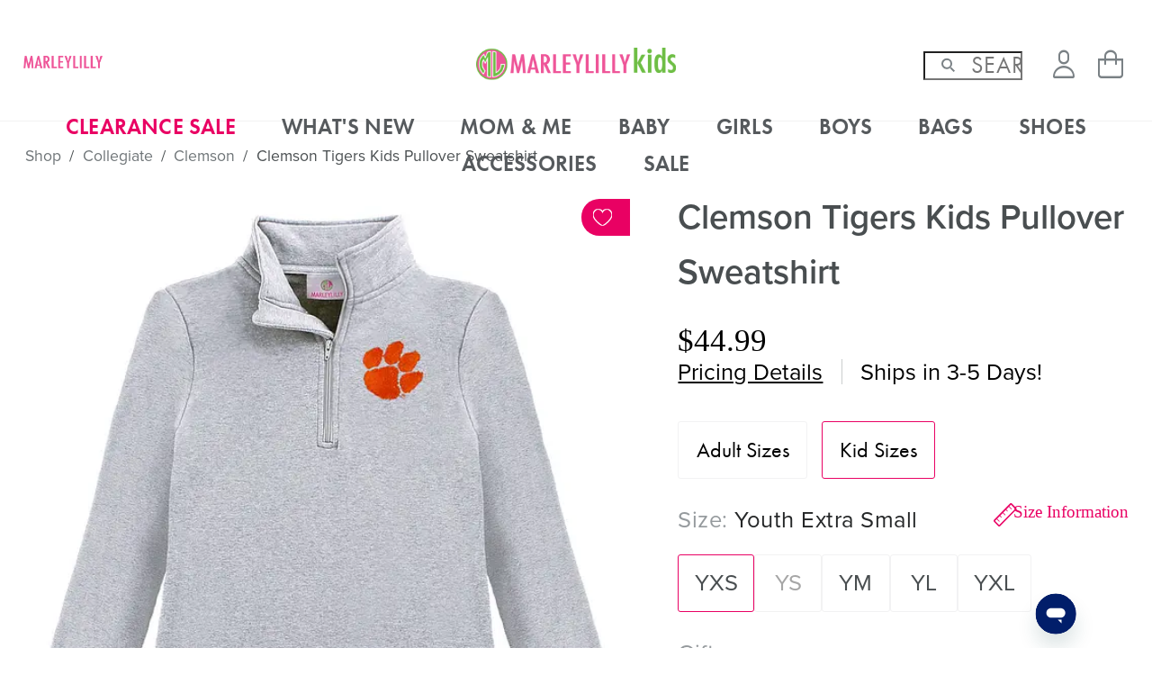

--- FILE ---
content_type: text/html; charset=UTF-8
request_url: https://kids.marleylilly.com/product/clemson-kids-pullover-sweatshirt
body_size: 13349
content:
<!doctype html>
<!--[if IE 8]>         <html class="no-js lt-ie9" lang=""> <![endif]-->
<!--[if gt IE 8]><!--> <html class="no-js theme--kids template--default page--product media--desktop media--tablet media--phone " lang="en" data-scrolldir="off"> <!--<![endif]-->
    <head>
        <meta charset="utf-8"><meta http-equiv="x-dns-prefetch-control" content="on"><link rel="preconnect" href="//assets.marleylilly.com"><link rel="preconnect" href="//images.marleylilly.com"><link rel="dns-prefetch" href="//assets.marleylilly.com"><link rel="dns-prefetch" href="//images.marleylilly.com"><link rel="dns-prefetch" href="//cdn.attn.tv"><link rel="dns-prefetch" href="//cdnjs.cloudflare.com"><link rel="dns-prefetch" href="//p.typekit.net"><link rel="dns-prefetch" href="//static.zdassets.com"><link rel="dns-prefetch" href="//use.typekit.net"><link rel="preload" href="https://use.typekit.net/tzw5vts.css" as="style"><link rel="preload" href="https://assets.marleylilly.com/fonts/ss-air.woff" as="font" type="font/woff" crossorigin><link rel="stylesheet" type="text/css" href="https://unpkg.com/@phosphor-icons/web@2.1.1/src/bold/style.css"/><meta http-equiv="X-UA-Compatible" content="IE=edge,chrome=1"><meta name="viewport" content="width=device-width, initial-scale=1.0, maximum-scale=2.0" /><title>Youth Clemson Tigers Pullover Sweatshirt - Marleylilly</title><meta name="description" content="Embroidered with an orange Clemson Paw, these kids pullovers are gameday ready! They are so comfy, cozy, and perfect for layering while rooting for the Clemson Tigers!" /><meta name="keywords" content="clemson pullover, clemson clothing, clemson pullover sweatshirt, grey clemson pullover, clemson apparel, clemson outerwear, gameday apparel, collegiate, college, NCAA, football, basketball, baseball, sports, schools, collegiate gear, apparel, jackets, pullovers, outerwear, quarter zip, coat, mommy and me clemson apparel,  tiger territory, death valley, howards rock" /><link rel="apple-touch-icon" href="https://kids.marleylilly.com/themes/marleylillykids//images/touch-icon-iphone.png"><link rel="apple-touch-icon" sizes="76x76" href="https://kids.marleylilly.com/themes/marleylillykids//images/touch-icon-ipad.png"><link rel="apple-touch-icon" sizes="120x120" href="https://kids.marleylilly.com/themes/marleylillykids//images/touch-icon-iphone-retina.png"><link rel="apple-touch-icon" sizes="152x152" href="https://kids.marleylilly.com/themes/marleylillykids//images/touch-icon-ipad-retina.png"><link rel="apple-touch-icon" sizes="180x180" href="https://kids.marleylilly.com/themes/marleylillykids//images/touch-icon-iphone-6plus.png"><link rel="shortcut icon" type="image/x-icon" sizes="96x96" href="https://kids.marleylilly.com/themes/marleylillykids//images/favicon-96x96.png"><link rel="shortcut icon" type="image/x-icon" sizes="32x32" href="https://kids.marleylilly.com/themes/marleylillykids//images/favicon-32x32.png"><link rel="shortcut icon" type="image/x-icon" sizes="16x16" href="https://kids.marleylilly.com/themes/marleylillykids//images/favicon-16x16.png"><link rel="canonical" href="https://kids.marleylilly.com/product/clemson-kids-pullover-sweatshirt" /><meta name="google-site-verification" content="rRtsnOCMAc0nfXYqBVUU_UBnuVWwSKLiWbGXu5U0lIM" /><link media="all" type="text/css" rel="stylesheet" href="https://assets.marleylilly.com/themes/marleylillykids//css/theme.css?130"><link media="all" type="text/css" rel="stylesheet" href="https://assets.marleylilly.com/css/vendor/remodal.css?130"><link rel="stylesheet" href="https://assets.marleylilly.com/css/vendor/owl.carousel.min.css?130" media="none" onload="if(media!='all')media='all'"><link rel="stylesheet" href="https://assets.marleylilly.com/css/vendor/owl.theme.default.min.css?130" /><!-- Start cookieyes banner --><script id="cookieyes" type="text/javascript" src="https://cdn-cookieyes.com/client_data/be54da1d4d22d387cef34aee/script.js"></script><!-- End cookieyes banner --><script>
window.dataLayer = window.dataLayer || [];
dataLayer = [[]];
</script><script>(function(w,d,s,l,i){w[l]=w[l]||[];w[l].push({'gtm.start':
new Date().getTime(),event:'gtm.js'});var f=d.getElementsByTagName(s)[0],
j=d.createElement(s),dl=l!='dataLayer'?'&l='+l:'';j.async=true;j.src=
'/metrics/?id='+i+dl;f.parentNode.insertBefore(j,f);
})(window,document,'script','dataLayer','GTM-5FCBV3');</script><!--[if lt IE 9]><script src="//html5shiv.googlecode.com/svn/trunk/html5.js"></script><script>window.html5 || document.write('<script src="js/vendor/html5shiv.js"><\/script>')</script><![endif]--><meta name="facebook-domain-verification" content="ax1aq3bq3dvzfunp7onvabx8s0nxsl" /><script>
            window.edgetag=window.edgetag||function(){(edgetag.stubs=edgetag.stubs||[]).push(arguments)};

                        edgetag('init', {
                edgeURL: 'https://dbmgc.marleylilly.com',
                disableConsentCheck: true
            });
            
            edgetag('tag', 'PageView');
        </script><script async type="text/javascript" src="https://dbmgc.marleylilly.com/load"></script><link rel="stylesheet" href="https://use.typekit.net/tzw5vts.css"><script src="https://js.squarecdn.com/square-marketplace.js" async></script><script src="https://static-na.payments-amazon.com/checkout.js" async></script><script src="https://x.klarnacdn.net/kp/lib/v1/api.js" async></script><script>
            const framed = false;
        </script><script src="https://cdn-widgetsrepository.yotpo.com/v1/loader/tq54EyshSnhjIZQwh8OrbAB7AwcDMtAz5pIShl1h" async></script><script async
            type="text/javascript"
            src="https://scfql.marleylilly.com/providers/atLabel/load"
            onError="var fallbackScript = document.createElement('script'); fallbackScript.src='https://cdn.attn.tv/marleylilly/dtag.js'; document.head.appendChild(fallbackScript);"></script>    </head>
    <body>
        <noscript><iframe src="https://www.googletagmanager.com/ns.html?id=GTM-5FCBV3"
height="0" width="0" style="display:none;visibility:hidden"></iframe></noscript>

        
    
    
    <div id="header-wrapper" class="outer-container-wrapper"><header class="outer-container"><div id="header-l-col"><a href="#menu" id="toggle-menu" aria-label="Menu"><div><i></i><i></i><i></i></div></a><a href="#search" class="toggle-search icon-search" aria-label="Search"></a><div class="navigation-brands-wrapper"><nav class="navigation-brands"><a href="//marleylilly.com" class="navigation-brands-marleylilly"><img src="/themes/marleylilly//images/logo-a.png"
     srcset="/themes/marleylilly//images/logo-a@2x.png 2x"
     alt="Monogrammed Gifts &amp; Customized Apparel"
     title="Monogrammed Gifts &amp; Customized Apparel"
     width="314"
     height="50"
/></a></nav></div></div><div id="header-m-col"><a href="https://kids.marleylilly.com" id="brand-text"><img src="/themes/marleylillykids//images/logo-a.png"
     srcset="/themes/marleylillykids//images/logo-a@2x.png 2x"
     alt="Monogrammed Kids&#039; Clothing Sale"
     title="Monogrammed Kids&#039; Clothing Sale"
     width="309"
     height="50"
/></a><a href="https://kids.marleylilly.com" id="brand-full"><img src="/themes/marleylillykids//images/logo-b.png"
     srcset="/themes/marleylillykids//images/logo-b@2x.png 2x"
     alt="Monogrammed Kids&#039; Clothing Sale"
     title="Monogrammed Kids&#039; Clothing Sale"
     width="257"
     height="40"
/></a></div><div id="header-r-col"><nav id="navigation-utilities" ic-get-from=https://kids.marleylilly.com/cart/ajax--get-cart ic-trigger-on=load><div id="search-wrapper"><div id="search"><form method="GET" action="https://kids.marleylilly.com/search" accept-charset="UTF-8"><input maxlength="128" placeholder="Search" aria-label="Search" autocomplete="off" required="required" name="query" type="search"><input type="submit" value="go"><span id="icon-search"></span><span id="search-close"></span></form></div><div id="search-overlay" aria-hidden="true"></div></div><ul><li id="navigation-utilities-account"><a href="https://kids.marleylilly.com/account" class="ss-user" aria-label="Account"><span>Account</span></a><div class="navigation-account-wrapper"><nav class="navigation-account"><ul class="navigation-account-customer" style="display:none;"><li><a href="https://kids.marleylilly.com/account">Account</a></li><li><a href="https://kids.marleylilly.com/account/edit">My Info</a></li><li><a href="https://kids.marleylilly.com/account/orders">Orders</a></li><li><a href="https://kids.marleylilly.com/account/rewards">Rewards</a></li><li class="navigation-account-wishlist-link">Wishlist</li><li><a href="https://kids.marleylilly.com/account/logout">Logout</a></li></ul><ul class="navigation-account-anon" style="display:block;"><li><a href="https://kids.marleylilly.com/account/login">Sign In</a></li><li><a href="https://kids.marleylilly.com/account/login">Create An Account</a></li></ul></nav></div></li><li id="navigation-utilities-cart" class="empty"><a href="https://kids.marleylilly.com/cart" class="ss-shoppingbag" aria-label="View Shopping Bag"><span id="cart-quantity"></span><span>View Shopping Bag</span></a></li></ul></nav></div></header><div id="navigation-wrapper" aria-expanded="false"><div id="toggle-search-wrapper"><div class="toggle-search"><i class="icon-search"></i>Search
        </div></div><div id="navigation"><div id="navigation-main-wrapper"><nav id="navigation-main"><ul><li class="dropdown"><a href="https://kids.marleylilly.com/category/flash-sale" class="list-label">CLEARANCE SALE</a></li><li class="dropdown"><a href="https://kids.marleylilly.com/category/new-arrivals" class="list-label">What&#039;s New</a></li><li class="dropdown"><a href="https://kids.marleylilly.com/mom-and-me" class="list-label">Mom &amp; Me</a></li><li class="dropdown"><a href="https://kids.marleylilly.com/category/baby" class="list-label">Baby</a><section><div class="columns"><div class="column"><h4 class="list-label">Shop for Baby</h4><ul><li><a href="https://kids.marleylilly.com/category/baby/girl">Baby Girl</a></li><li><a href="https://kids.marleylilly.com/category/baby/boy">Baby Boy</a></li></ul></div><div class="column"><h4 class="list-label">Our Favorites</h4><ul><li><a href="https://kids.marleylilly.com/product/monogrammed-kids-button-down-tunic">Button Down Tunic</a></li><li><a href="https://kids.marleylilly.com/product/monogrammed-baby-blanket">Baby Blankets</a></li><li><a href="https://kids.marleylilly.com/product/monogrammed-youth-pullover-sweatshirt">Pullover Sweatshirt</a></li><li><a href="https://kids.marleylilly.com/product/monogrammed-outline-baby-bib">Outline Baby Bibs</a></li><li><a href="https://kids.marleylilly.com/product/monogrammed-baby-layette-gown">Baby Layette Gown</a></li><li><a href="https://kids.marleylilly.com/product/monogrammed-baby-booties">Baby Booties</a></li><li><a href="https://kids.marleylilly.com/product/monogrammed-baby-hooded-bath-towel">Baby Hooded Bath Towel</a></li></ul></div><div class="column"><a href="https://kids.marleylilly.com/product/monogrammed-white-eyelet-baby-bloomers"><picture ><source type="image/webp" srcset="https://images.marleylilly.com/profiles/medium/catalog/navigation/08-01-white-eyelet-bloomers.jpg?pd=1&format=webp 1x, https://images.marleylilly.com/profiles/medium/catalog/navigation/08-01-white-eyelet-bloomers.jpg?pd=2&format=webp 2x"><img  title="Shop Bloomers" alt="Shop Bloomers" loading="lazy" decoding="async"src="https://images.marleylilly.com/profiles/medium/catalog/navigation/08-01-white-eyelet-bloomers.jpg" srcset="https://images.marleylilly.com/profiles/medium/catalog/navigation/08-01-white-eyelet-bloomers.jpg?pd=1 1x, https://images.marleylilly.com/profiles/medium/catalog/navigation/08-01-white-eyelet-bloomers.jpg?pd=2 2x" ></picture><div><span>Sweet Little Style</span>
                        Shop Bloomers
                    </div></a></div><div class="column"><a href="https://kids.marleylilly.com/product/monogrammed-lovies"><picture ><source type="image/webp" srcset="https://images.marleylilly.com/profiles/medium/catalog/navigation/12-08-desktop-nav-bunny-lovie-on-fur-rug.jpg?pd=1&format=webp 1x, https://images.marleylilly.com/profiles/medium/catalog/navigation/12-08-desktop-nav-bunny-lovie-on-fur-rug.jpg?pd=2&format=webp 2x"><img  title="Shop Lovies" alt="Shop Lovies" loading="lazy" decoding="async"src="https://images.marleylilly.com/profiles/medium/catalog/navigation/12-08-desktop-nav-bunny-lovie-on-fur-rug.jpg" srcset="https://images.marleylilly.com/profiles/medium/catalog/navigation/12-08-desktop-nav-bunny-lovie-on-fur-rug.jpg?pd=1 1x, https://images.marleylilly.com/profiles/medium/catalog/navigation/12-08-desktop-nav-bunny-lovie-on-fur-rug.jpg?pd=2 2x" ></picture><div><span>Cuddle Buddies</span>
                        Shop Lovies
                    </div></a></div><div class="column"><a href="https://kids.marleylilly.com/category/baby/new-baby-gifts"><picture ><source type="image/webp" srcset="https://images.marleylilly.com/profiles/medium/catalog/navigation/diaper-bag-nav.jpg?pd=1&format=webp 1x, https://images.marleylilly.com/profiles/medium/catalog/navigation/diaper-bag-nav.jpg?pd=2&format=webp 2x"><img  title="Shop Baby Gifts" alt="Shop Baby Gifts" loading="lazy" decoding="async"src="https://images.marleylilly.com/profiles/medium/catalog/navigation/diaper-bag-nav.jpg" srcset="https://images.marleylilly.com/profiles/medium/catalog/navigation/diaper-bag-nav.jpg?pd=1 1x, https://images.marleylilly.com/profiles/medium/catalog/navigation/diaper-bag-nav.jpg?pd=2 2x" ></picture><div><span>Baby&#039;s First Monogram</span>
                        Shop Baby Gifts
                    </div></a></div></div></section></li><li class="dropdown"><a href="https://kids.marleylilly.com/category/girls-clothing" class="list-label">Girls</a><section><div class="columns"><div class="column"><h4 class="list-label">Shop by Size</h4><ul><li><a href="https://kids.marleylilly.com/category/toddler/girls">Toddler (2T-4T)</a></li><li><a href="https://kids.marleylilly.com/category/youth/youth-girl">Youth (YXS-YXL)</a></li></ul></div><div class="column"><h4 class="list-label">Our Favorites</h4><ul><li><a href="https://kids.marleylilly.com/product/monogrammed-kids-sherpa-jacket">Sherpa Jacket</a></li><li><a href="https://kids.marleylilly.com/product/monogrammed-girls-nightgown">Nightgown</a></li><li><a href="https://kids.marleylilly.com/product/kids-moccasins">Moccasins</a></li><li><a href="https://kids.marleylilly.com/product/monogrammed-kids-crewneck-sweatshirt">Crewneck Sweatshirt</a></li><li><a href="https://kids.marleylilly.com/product/monogrammed-kids-button-down-tunic">Button Down Tunic</a></li><li><a href="https://kids.marleylilly.com/product/monogrammed-kids-puffer-vest">Puffer Vest</a></li></ul></div><div class="column"><a href="https://kids.marleylilly.com/product/monogrammed-kids-softspun-lounge-set"><picture ><source type="image/webp" srcset="https://images.marleylilly.com/profiles/medium/catalog/navigation/01-07-desktop-nav-monogrammed-hot-pink-softspun-kids-lounge-set.jpg?pd=1&format=webp 1x, https://images.marleylilly.com/profiles/medium/catalog/navigation/01-07-desktop-nav-monogrammed-hot-pink-softspun-kids-lounge-set.jpg?pd=2&format=webp 2x"><img  title="Shop Softspun Lounge Set" alt="Shop Softspun Lounge Set" loading="lazy" decoding="async"src="https://images.marleylilly.com/profiles/medium/catalog/navigation/01-07-desktop-nav-monogrammed-hot-pink-softspun-kids-lounge-set.jpg" srcset="https://images.marleylilly.com/profiles/medium/catalog/navigation/01-07-desktop-nav-monogrammed-hot-pink-softspun-kids-lounge-set.jpg?pd=1 1x, https://images.marleylilly.com/profiles/medium/catalog/navigation/01-07-desktop-nav-monogrammed-hot-pink-softspun-kids-lounge-set.jpg?pd=2 2x" ></picture><div><span>Comfy &amp; Cute</span>
                        Shop Softspun Lounge Set
                    </div></a></div><div class="column"><a href="https://kids.marleylilly.com/product/monogrammed-kids-softspun-pullover"><picture ><source type="image/webp" srcset="https://images.marleylilly.com/profiles/medium/catalog/navigation/01-07-desktop-nav-girl-wearing-monogrammed-snow-leopard-softspun-pullover-sweatshirt.jpg?pd=1&format=webp 1x, https://images.marleylilly.com/profiles/medium/catalog/navigation/01-07-desktop-nav-girl-wearing-monogrammed-snow-leopard-softspun-pullover-sweatshirt.jpg?pd=2&format=webp 2x"><img  title="Shop Softspun Pullover" alt="Shop Softspun Pullover" loading="lazy" decoding="async"src="https://images.marleylilly.com/profiles/medium/catalog/navigation/01-07-desktop-nav-girl-wearing-monogrammed-snow-leopard-softspun-pullover-sweatshirt.jpg" srcset="https://images.marleylilly.com/profiles/medium/catalog/navigation/01-07-desktop-nav-girl-wearing-monogrammed-snow-leopard-softspun-pullover-sweatshirt.jpg?pd=1 1x, https://images.marleylilly.com/profiles/medium/catalog/navigation/01-07-desktop-nav-girl-wearing-monogrammed-snow-leopard-softspun-pullover-sweatshirt.jpg?pd=2 2x" ></picture><div><span>Subtle Wild Style</span>
                        Shop Softspun Pullover
                    </div></a></div><div class="column"><a href="https://kids.marleylilly.com/product/monogrammed-kids-blanket-hoodie"><picture ><source type="image/webp" srcset="https://images.marleylilly.com/profiles/medium/catalog/navigation/01-07-desktop-nav-girl-wearing-pink-cheetah-kids-monogrammed-blanket-hoodie.jpg?pd=1&format=webp 1x, https://images.marleylilly.com/profiles/medium/catalog/navigation/01-07-desktop-nav-girl-wearing-pink-cheetah-kids-monogrammed-blanket-hoodie.jpg?pd=2&format=webp 2x"><img  title="Shop Blanket Hoodie" alt="Shop Blanket Hoodie" loading="lazy" decoding="async"src="https://images.marleylilly.com/profiles/medium/catalog/navigation/01-07-desktop-nav-girl-wearing-pink-cheetah-kids-monogrammed-blanket-hoodie.jpg" srcset="https://images.marleylilly.com/profiles/medium/catalog/navigation/01-07-desktop-nav-girl-wearing-pink-cheetah-kids-monogrammed-blanket-hoodie.jpg?pd=1 1x, https://images.marleylilly.com/profiles/medium/catalog/navigation/01-07-desktop-nav-girl-wearing-pink-cheetah-kids-monogrammed-blanket-hoodie.jpg?pd=2 2x" ></picture><div><span>Cozy Mode On</span>
                        Shop Blanket Hoodie
                    </div></a></div></div></section></li><li class="dropdown"><a href="https://kids.marleylilly.com/category/boys-clothing" class="list-label">Boys</a><section><div class="columns"><div class="column"><h4 class="list-label">Shop by Size</h4><ul><li><a href="https://kids.marleylilly.com/category/toddler/boys">Toddler (2T-4T)</a></li><li><a href="https://kids.marleylilly.com/category/youth/youth-boy">Youth (YXS-YXL)</a></li></ul></div><div class="column"><h4 class="list-label">Our Favorites</h4><ul><li><a href="https://kids.marleylilly.com/product/monogrammed-youth-pullover-sweatshirt">Pullover Sweatshirt</a></li><li><a href="https://kids.marleylilly.com/product/monogrammed-kids-puffer-vest">Puffer Vest</a></li><li><a href="https://kids.marleylilly.com/product/monogrammed-kids-seersucker-jon-jon">Jon Jon</a></li><li><a href="https://kids.marleylilly.com/product/personalized-youth-full-zip-jacket">Full Zip Jacket</a></li><li><a href="https://kids.marleylilly.com/product/monogrammed-kids-lightweight-rain-jacket">Lightweight Rain Jacket</a></li><li><a href="https://kids.marleylilly.com/product/monogrammed-toddler-hooded-towel-poncho">Toddler Hooded Towel Poncho</a></li></ul></div><div class="column"><a href="https://kids.marleylilly.com/product/monogrammed-kids-pullover"><picture ><source type="image/webp" srcset="https://images.marleylilly.com/profiles/medium/catalog/navigation/10-10-desktop-nav-boy-monogrammed-pullovers-in-sage.jpg?pd=1&format=webp 1x, https://images.marleylilly.com/profiles/medium/catalog/navigation/10-10-desktop-nav-boy-monogrammed-pullovers-in-sage.jpg?pd=2&format=webp 2x"><img  title="Shop Pullover" alt="Shop Pullover" loading="lazy" decoding="async"src="https://images.marleylilly.com/profiles/medium/catalog/navigation/10-10-desktop-nav-boy-monogrammed-pullovers-in-sage.jpg" srcset="https://images.marleylilly.com/profiles/medium/catalog/navigation/10-10-desktop-nav-boy-monogrammed-pullovers-in-sage.jpg?pd=1 1x, https://images.marleylilly.com/profiles/medium/catalog/navigation/10-10-desktop-nav-boy-monogrammed-pullovers-in-sage.jpg?pd=2 2x" ></picture><div><span>Chill Vibes Only</span>
                        Shop Pullover
                    </div></a></div><div class="column"><a href="https://kids.marleylilly.com/product/monogrammed-youth-pullover-sweatshirt"><picture ><source type="image/webp" srcset="https://images.marleylilly.com/profiles/medium/catalog/navigation/01-07-desktop-nav-cute-boys-pullover-gray-sweatshirt.jpg?pd=1&format=webp 1x, https://images.marleylilly.com/profiles/medium/catalog/navigation/01-07-desktop-nav-cute-boys-pullover-gray-sweatshirt.jpg?pd=2&format=webp 2x"><img  title="Shop Pullover Sweatshirt" alt="Shop Pullover Sweatshirt" loading="lazy" decoding="async"src="https://images.marleylilly.com/profiles/medium/catalog/navigation/01-07-desktop-nav-cute-boys-pullover-gray-sweatshirt.jpg" srcset="https://images.marleylilly.com/profiles/medium/catalog/navigation/01-07-desktop-nav-cute-boys-pullover-gray-sweatshirt.jpg?pd=1 1x, https://images.marleylilly.com/profiles/medium/catalog/navigation/01-07-desktop-nav-cute-boys-pullover-gray-sweatshirt.jpg?pd=2 2x" ></picture><div><span>Made for Play</span>
                        Shop Pullover Sweatshirt
                    </div></a></div><div class="column"><a href="https://kids.marleylilly.com/product/monogrammed-kids-button-down-tunic"><picture ><source type="image/webp" srcset="https://images.marleylilly.com/profiles/medium/catalog/navigation/09-04-Desktop-nav-kids-chambray-and-white-button-down-tunics.jpg?pd=1&format=webp 1x, https://images.marleylilly.com/profiles/medium/catalog/navigation/09-04-Desktop-nav-kids-chambray-and-white-button-down-tunics.jpg?pd=2&format=webp 2x"><img  title="Shop Button Down Tunic" alt="Shop Button Down Tunic" loading="lazy" decoding="async"src="https://images.marleylilly.com/profiles/medium/catalog/navigation/09-04-Desktop-nav-kids-chambray-and-white-button-down-tunics.jpg" srcset="https://images.marleylilly.com/profiles/medium/catalog/navigation/09-04-Desktop-nav-kids-chambray-and-white-button-down-tunics.jpg?pd=1 1x, https://images.marleylilly.com/profiles/medium/catalog/navigation/09-04-Desktop-nav-kids-chambray-and-white-button-down-tunics.jpg?pd=2 2x" ></picture><div><span>Sharp &amp; Stylish</span>
                        Shop Button Down Tunic
                    </div></a></div></div></section></li><li class="dropdown"><a href="https://kids.marleylilly.com/category/accessories/backpacks" class="list-label">Bags</a><section><div class="columns"><div class="column"><h4 class="list-label">Back to School Bags</h4><ul><li><a href="https://kids.marleylilly.com/product/monogrammed-kids-weekend-bag">Weekend Bag</a></li><li><a href="https://kids.marleylilly.com/product/monogrammed-backpack">Backpack</a></li><li><a href="https://kids.marleylilly.com/product/monogrammed-kids-basic-backpack">Basic Backpack</a></li><li><a href="https://kids.marleylilly.com/product/monogrammed-kids-toiletry-bag">Toiletry Bag</a></li><li><a href="https://kids.marleylilly.com/product/monogrammed-kids-activity-art-case">Activity Case</a></li><li><a href="https://kids.marleylilly.com/product/pencil-case">Pencil Case</a></li></ul></div><div class="column"><h4 class="list-label">Year Round Favorites</h4><ul><li><a href="https://kids.marleylilly.com/product/monogrammed-kids-toiletry-bag">Toiletry Bag</a></li><li><a href="https://kids.marleylilly.com/product/monogrammed-kids-basic-backpack">Basic Backpack</a></li><li><a href="https://kids.marleylilly.com/product/monogrammed-kids-essentials-pouch">Essentials Pouch</a></li><li><a href="https://kids.marleylilly.com/product/personalized-kids-wallet">Wallet</a></li><li><a href="https://kids.marleylilly.com/product/monogrammed-youth-packing-bag-set">Packing Bag Set</a></li><li><a href="https://kids.marleylilly.com/product/personalized-lunch-box">Lunch Box</a></li><li><a href="https://kids.marleylilly.com/product/monogrammed-kids-saddlebag">Saddlebag</a></li></ul></div><div class="column"><a href="https://kids.marleylilly.com/product/monogrammed-kids-belt-bag"><picture ><source type="image/webp" srcset="https://images.marleylilly.com/profiles/medium/catalog/navigation/11-07-desktop-nav-girl-wearing-monogrammed-belt-bag-in-champagne.jpg?pd=1&format=webp 1x, https://images.marleylilly.com/profiles/medium/catalog/navigation/11-07-desktop-nav-girl-wearing-monogrammed-belt-bag-in-champagne.jpg?pd=2&format=webp 2x"><img  title="Shop Belt Bag" alt="Shop Belt Bag" loading="lazy" decoding="async"src="https://images.marleylilly.com/profiles/medium/catalog/navigation/11-07-desktop-nav-girl-wearing-monogrammed-belt-bag-in-champagne.jpg" srcset="https://images.marleylilly.com/profiles/medium/catalog/navigation/11-07-desktop-nav-girl-wearing-monogrammed-belt-bag-in-champagne.jpg?pd=1 1x, https://images.marleylilly.com/profiles/medium/catalog/navigation/11-07-desktop-nav-girl-wearing-monogrammed-belt-bag-in-champagne.jpg?pd=2 2x" ></picture><div><span>Adventure Ready</span>
                        Shop Belt Bag
                    </div></a></div><div class="column"><a href="https://kids.marleylilly.com/product/monogrammed-kids-activity-bag"><picture ><source type="image/webp" srcset="https://images.marleylilly.com/profiles/medium/catalog/navigation/09-03-desktop-nav-jewel-ikat-activity-bag-hanging-with-roller-skates.jpg?pd=1&format=webp 1x, https://images.marleylilly.com/profiles/medium/catalog/navigation/09-03-desktop-nav-jewel-ikat-activity-bag-hanging-with-roller-skates.jpg?pd=2&format=webp 2x"><img  title="Shop Activity Bag" alt="Shop Activity Bag" loading="lazy" decoding="async"src="https://images.marleylilly.com/profiles/medium/catalog/navigation/09-03-desktop-nav-jewel-ikat-activity-bag-hanging-with-roller-skates.jpg" srcset="https://images.marleylilly.com/profiles/medium/catalog/navigation/09-03-desktop-nav-jewel-ikat-activity-bag-hanging-with-roller-skates.jpg?pd=1 1x, https://images.marleylilly.com/profiles/medium/catalog/navigation/09-03-desktop-nav-jewel-ikat-activity-bag-hanging-with-roller-skates.jpg?pd=2 2x" ></picture><div><span>From Class to Fun</span>
                        Shop Activity Bag
                    </div></a></div><div class="column"><a href="https://kids.marleylilly.com/product/monogrammed-kids-weekend-bag"><picture ><source type="image/webp" srcset="https://images.marleylilly.com/profiles/medium/catalog/navigation/06-10-desktop-nav-lavender-blooms-weekend-bag-in-front-in-hands-new.jpg?pd=1&format=webp 1x, https://images.marleylilly.com/profiles/medium/catalog/navigation/06-10-desktop-nav-lavender-blooms-weekend-bag-in-front-in-hands-new.jpg?pd=2&format=webp 2x"><img  title="Shop Weekend Bag" alt="Shop Weekend Bag" loading="lazy" decoding="async"src="https://images.marleylilly.com/profiles/medium/catalog/navigation/06-10-desktop-nav-lavender-blooms-weekend-bag-in-front-in-hands-new.jpg" srcset="https://images.marleylilly.com/profiles/medium/catalog/navigation/06-10-desktop-nav-lavender-blooms-weekend-bag-in-front-in-hands-new.jpg?pd=1 1x, https://images.marleylilly.com/profiles/medium/catalog/navigation/06-10-desktop-nav-lavender-blooms-weekend-bag-in-front-in-hands-new.jpg?pd=2 2x" ></picture><div><span>On-the-Go Favorite</span>
                        Shop Weekend Bag
                    </div></a></div></div></section></li><li class="dropdown"><a href="https://kids.marleylilly.com/category/accessories/kids-shoes" class="list-label">Shoes</a></li><li class="dropdown"><a href="https://kids.marleylilly.com/category/accessories" class="list-label">Accessories</a><section><div class="columns"><div class="column"><h4 class="list-label">Shop Accessories</h4><ul><li><a href="https://kids.marleylilly.com/category/accessories/hats">Hats + Hair Bows</a></li><li><a href="https://kids.marleylilly.com/category/accessories/backpacks">Backpacks + Bags</a></li><li><a href="https://kids.marleylilly.com/category/accessories/kids-shoes">Shoes</a></li></ul></div><div class="column"><h4 class="list-label">Our Favorites</h4><ul><li><a href="https://kids.marleylilly.com/product/personalized-baby-blanket">Baby Blanket</a></li><li><a href="https://kids.marleylilly.com/product/monogrammed-hairbow">Girls Hair Bow</a></li><li><a href="https://kids.marleylilly.com/product/monogrammed-kids-flip-straw-water-bottle">Flip Straw Water Bottle</a></li><li><a href="https://kids.marleylilly.com/product/monogrammed-kids-disc-necklace">Disc Necklace</a></li><li><a href="https://kids.marleylilly.com/product/monogrammed-girls-ball-bracelet">Ball Bracelet</a></li></ul></div><div class="column"><a href="https://kids.marleylilly.com/category/accessories/kids-jewelry"><picture ><source type="image/webp" srcset="https://images.marleylilly.com/profiles/medium/catalog/navigation/03-06-desktop-nav-monogrammed-mini-bracelet-stack-and-silver-disc-necklace.jpg?pd=1&format=webp 1x, https://images.marleylilly.com/profiles/medium/catalog/navigation/03-06-desktop-nav-monogrammed-mini-bracelet-stack-and-silver-disc-necklace.jpg?pd=2&format=webp 2x"><img  title="Shop Kids Jewelry" alt="Shop Kids Jewelry" loading="lazy" decoding="async"src="https://images.marleylilly.com/profiles/medium/catalog/navigation/03-06-desktop-nav-monogrammed-mini-bracelet-stack-and-silver-disc-necklace.jpg" srcset="https://images.marleylilly.com/profiles/medium/catalog/navigation/03-06-desktop-nav-monogrammed-mini-bracelet-stack-and-silver-disc-necklace.jpg?pd=1 1x, https://images.marleylilly.com/profiles/medium/catalog/navigation/03-06-desktop-nav-monogrammed-mini-bracelet-stack-and-silver-disc-necklace.jpg?pd=2 2x" ></picture><div><span>Sparkle &amp; Shine</span>
                        Shop Kids Jewelry
                    </div></a></div><div class="column"><a href="https://kids.marleylilly.com/category/accessories/hats"><picture ><source type="image/webp" srcset="https://images.marleylilly.com/profiles/medium/catalog/navigation/11-07-desktop-nav-blush-toddler-monogrammed-beanie.jpg?pd=1&format=webp 1x, https://images.marleylilly.com/profiles/medium/catalog/navigation/11-07-desktop-nav-blush-toddler-monogrammed-beanie.jpg?pd=2&format=webp 2x"><img  title="Shop Hair Accessories &amp; Hats" alt="Shop Hair Accessories &amp; Hats" loading="lazy" decoding="async"src="https://images.marleylilly.com/profiles/medium/catalog/navigation/11-07-desktop-nav-blush-toddler-monogrammed-beanie.jpg" srcset="https://images.marleylilly.com/profiles/medium/catalog/navigation/11-07-desktop-nav-blush-toddler-monogrammed-beanie.jpg?pd=1 1x, https://images.marleylilly.com/profiles/medium/catalog/navigation/11-07-desktop-nav-blush-toddler-monogrammed-beanie.jpg?pd=2 2x" ></picture><div><span>Bundle Up</span>
                        Shop Hair Accessories &amp; Hats
                    </div></a></div><div class="column"><a href="https://kids.marleylilly.com/product/personalized-kids-plush-blanket"><picture ><source type="image/webp" srcset="https://images.marleylilly.com/profiles/medium/catalog/navigation/02-05-desktop-nav-hot-pink-sports-balls-ivory-and-unicorn-kids-monogrammed-plush-blankets.jpg?pd=1&format=webp 1x, https://images.marleylilly.com/profiles/medium/catalog/navigation/02-05-desktop-nav-hot-pink-sports-balls-ivory-and-unicorn-kids-monogrammed-plush-blankets.jpg?pd=2&format=webp 2x"><img  title="Shop Plush Blankets" alt="Shop Plush Blankets" loading="lazy" decoding="async"src="https://images.marleylilly.com/profiles/medium/catalog/navigation/02-05-desktop-nav-hot-pink-sports-balls-ivory-and-unicorn-kids-monogrammed-plush-blankets.jpg" srcset="https://images.marleylilly.com/profiles/medium/catalog/navigation/02-05-desktop-nav-hot-pink-sports-balls-ivory-and-unicorn-kids-monogrammed-plush-blankets.jpg?pd=1 1x, https://images.marleylilly.com/profiles/medium/catalog/navigation/02-05-desktop-nav-hot-pink-sports-balls-ivory-and-unicorn-kids-monogrammed-plush-blankets.jpg?pd=2 2x" ></picture><div><span>All Snuggled Up</span>
                        Shop Plush Blankets
                    </div></a></div></div></section></li><li class="dropdown"><a href="https://kids.marleylilly.com/shop/sale" class="list-label">SALE</a></li></ul></nav></div><div id="shop-navigation-features-wrapper"><nav id="shop-navigation-features"><ul><li class="nav-item-clearance-sale"><a href="https://kids.marleylilly.com/category/flash-sale">CLEARANCE SALE</a></li><li class="nav-item-what&#039;s-new"><a href="https://kids.marleylilly.com/category/new-arrivals">What&#039;s New</a></li><li class="nav-item-mom--me"><a href="https://kids.marleylilly.com/mom-and-me">Mom &amp; Me</a></li><li class="nav-item-bags-+-backpacks"><a href="https://kids.marleylilly.com/category/accessories/backpacks">BAGS + BACKPACKS</a></li></ul></nav></div><div id="shop-navigation-categories-wrapper"><nav id="shop-navigation-categories"><ul><li><a href="https://kids.marleylilly.com/category/girls-clothing" title="Girls Clothing">Girls Clothing</a></li><li><a href="https://kids.marleylilly.com/category/boys-clothing" title="Boys Clothing">Boys Clothing</a></li><li class="has-children"><a href="https://kids.marleylilly.com/category/baby" title="Baby">Baby</a><ul><li><a href="https://kids.marleylilly.com/category/baby/girl" title="Baby Girl">Baby Girl</a></li><li><a href="https://kids.marleylilly.com/category/baby/boy" title="Baby Boy">Baby Boy</a></li><li><a href="https://kids.marleylilly.com/category/baby/new-baby-gifts" title="Baby Gifts">Baby Gifts</a></li></ul></li><li><a href="https://kids.marleylilly.com/category/shoes" title="Shoes">Shoes</a></li><li class="has-children"><a href="https://kids.marleylilly.com/category/accessories" title="Accessories">Accessories</a><ul><li><a href="https://kids.marleylilly.com/category/accessories/kids-jewelry" title="Kids Jewelry">Kids Jewelry</a></li><li><a href="https://kids.marleylilly.com/category/accessories/backpacks" title="Kids Bags">Kids Bags</a></li><li><a href="https://kids.marleylilly.com/category/accessories/hats" title="Kids Hats + Hair">Kids Hats + Hair</a></li></ul></li><li><a href="https://kids.marleylilly.com/monogram-bloopers">Bloopers</a></li><li><a href="https://kids.marleylilly.com/shop/sale">Sale</a></li></ul></nav></div><div class="navigation-brands-wrapper"><nav class="navigation-brands"><a href="//marleylilly.com" class="navigation-brands-marleylilly"><img src="/themes/marleylilly//images/logo-a.png"
     srcset="/themes/marleylilly//images/logo-a@2x.png 2x"
     alt="Monogrammed Gifts &amp; Customized Apparel"
     title="Monogrammed Gifts &amp; Customized Apparel"
     width="314"
     height="50"
/></a></nav></div><div class="navigation-account-wrapper"><nav class="navigation-account"><ul class="navigation-account-customer" style="display:none;"><li><a href="https://kids.marleylilly.com/account">Account</a></li><li><a href="https://kids.marleylilly.com/account/edit">My Info</a></li><li><a href="https://kids.marleylilly.com/account/orders">Orders</a></li><li><a href="https://kids.marleylilly.com/account/rewards">Rewards</a></li><li class="navigation-account-wishlist-link">Wishlist</li><li><a href="https://kids.marleylilly.com/account/logout">Logout</a></li></ul><ul class="navigation-account-anon" style="display:block;"><li><a href="https://kids.marleylilly.com/account/login">Sign In</a></li><li><a href="https://kids.marleylilly.com/account/login">Create An Account</a></li></ul></nav></div></div></div><div id="sub-navigation-wrapper"><span>title</span><hr /><div>navigation</div></div><div id="navigation-overlay" aria-hidden="true"></div></div>

    
    <main id="content-wrapper">

        
        <script type="application/ld+json">
{
    "@context": "http://schema.org",
    "@type": "BreadcrumbList",
    "itemListElement":
    [
        
        {
            "@type": "ListItem",
            "position": 1,
            "item":
            {
                "@id": "https://kids.marleylilly.com/shop",
                "name": "Shop"
            }
        },
        
        {
            "@type": "ListItem",
            "position": 2,
            "item":
            {
                "@id": "https://kids.marleylilly.com/category/licensed",
                "name": "Collegiate"
            }
        },
        
        {
            "@type": "ListItem",
            "position": 3,
            "item":
            {
                "@id": "https://kids.marleylilly.com/category/licensed/clemson",
                "name": "Clemson"
            }
        },
        
        {
            "@type": "ListItem",
            "position": 4,
            "item":
            {
                "@id": "",
                "name": "Clemson Tigers Kids Pullover Sweatshirt"
            }
        }
            ]
}
</script>

<div id="breadcrumbs-wrapper" class="outer-container-wrapper">
    <div class="breadcrumbs outer-container">

        <ul>

                        <li>
                                <a href="https://kids.marleylilly.com/shop">Shop</a>
                            </li>
                        <li>/</li>
                                    <li>
                                <a href="https://kids.marleylilly.com/category/licensed">Collegiate</a>
                            </li>
                        <li>/</li>
                                    <li>
                                <a href="https://kids.marleylilly.com/category/licensed/clemson">Clemson</a>
                            </li>
                        <li>/</li>
                                    <li>
                                Clemson Tigers Kids Pullover Sweatshirt
                            </li>
                        
        </ul>

    </div>
</div>
    
    <div id="notifications-placeholder"></div>
    
    
        <section class="product-wrapper outer-container-wrapper" data-personalizable="0">
            <div class="outer-container"><div id="sale-banner"></div><form method="POST" action="https://kids.marleylilly.com/product/clemson-kids-pullover-sweatshirt/ajax--process-product" accept-charset="UTF-8" id="form--product" ic-post-to="https://kids.marleylilly.com/product/clemson-kids-pullover-sweatshirt/ajax--process-product" pi-defer-preloader="true"><input name="_token" type="hidden" value="0zLzkKbcQ2Avip3CktENUpujRsSnEa7AWYn3faJl"><div class="product-l-col"><div id="product-l-col-content"><span id="product-action-wishlist-wrapper"><a href="https://kids.marleylilly.com/account/wishlists/ajax--add-wishlist-item"
       id="product-action-wishlist-add"
       ic-post-to="https://kids.marleylilly.com/account/wishlists/ajax--add-wishlist-item"
       ic-target="#product-action-wishlist-wrapper"
       title="Add to wishlist"><svg width="19" height="17" viewBox="0 0 16 14" version="1.1" xmlns="http://www.w3.org/2000/svg"><g><path d="M16,4.7949 C16,2.5609 14.117,0.0059 11.805,0.0059 C10.117,0.0059 8.672,0.9669 8,2.3499 C7.336,0.9669 5.883,0.0059 4.203,0.0059 C1.883,0.0059 0,2.5609 0,4.7949 C0,9.1079 6.531,13.4429 7.18,13.8029 C7.641,14.0679 8.367,14.0679 8.82,13.7869 C9.43,13.4429 16,9.1079 16,4.7949"></path></g></svg><span>Add to Wishlist</span></a><a href="https://kids.marleylilly.com/account/wishlists/ajax--check-wishlist-item" id="product-action-wishlist-check" style="display: none !important;" ic-post-to="https://kids.marleylilly.com/account/wishlists/ajax--check-wishlist-item" ic-target="#product-action-wishlist-wrapper" title="check wishlist item"></a></span><div class="product-images"><div class="product-images-featured"><div class="owl-carousel owl-theme" data-owl-carousel-config="5"><div data-image-type="variant"><picture><source class="owl-lazy" type="image/webp"
                        data-srcset="https://images.marleylilly.com/profiles/mlk-product-detail/product/35340/siT-clemson-kids-pullover-sweatshirt.jpg?pd=1&amp;format=webp 1x,https://images.marleylilly.com/profiles/mlk-product-detail/product/35340/siT-clemson-kids-pullover-sweatshirt.jpg?pd=2&amp;format=webp 2x,https://images.marleylilly.com/profiles/mlk-product-detail/product/35340/siT-clemson-kids-pullover-sweatshirt.jpg?pd=3&amp;format=webp 3x" /><img src="[data-uri]" alt="clemson kids pullover sweatshirt" title="clemson kids pullover sweatshirt"
                        class="owl-lazy"
                        data-src="https://images.marleylilly.com/profiles/mlk-product-detail/product/35340/siT-clemson-kids-pullover-sweatshirt.jpg"
                        data-srcset="https://images.marleylilly.com/profiles/mlk-product-detail/product/35340/siT-clemson-kids-pullover-sweatshirt.jpg?pd=1 1x,https://images.marleylilly.com/profiles/mlk-product-detail/product/35340/siT-clemson-kids-pullover-sweatshirt.jpg?pd=2 2x,https://images.marleylilly.com/profiles/mlk-product-detail/product/35340/siT-clemson-kids-pullover-sweatshirt.jpg?pd=3 3x"
                        data-models="" /></picture></div><div data-image-type="product"><picture><source class="owl-lazy" type="image/webp"
                        data-srcset="https://images.marleylilly.com/profiles/mlk-product-detail/product/35340/BLo-clemson-kids-pullover.jpg?pd=1&amp;format=webp 1x,https://images.marleylilly.com/profiles/mlk-product-detail/product/35340/BLo-clemson-kids-pullover.jpg?pd=2&amp;format=webp 2x,https://images.marleylilly.com/profiles/mlk-product-detail/product/35340/BLo-clemson-kids-pullover.jpg?pd=3&amp;format=webp 3x" /><img src="[data-uri]" alt="kids clemson pullover sweatshirt" title="kids clemson pullover sweatshirt"
                        class="owl-lazy"
                        data-src="https://images.marleylilly.com/profiles/mlk-product-detail/product/35340/BLo-clemson-kids-pullover.jpg"
                        data-srcset="https://images.marleylilly.com/profiles/mlk-product-detail/product/35340/BLo-clemson-kids-pullover.jpg?pd=1 1x,https://images.marleylilly.com/profiles/mlk-product-detail/product/35340/BLo-clemson-kids-pullover.jpg?pd=2 2x,https://images.marleylilly.com/profiles/mlk-product-detail/product/35340/BLo-clemson-kids-pullover.jpg?pd=3 3x"
                        data-models="" /></picture></div><div data-image-type="product"><picture><source class="owl-lazy" type="image/webp"
                        data-srcset="https://images.marleylilly.com/profiles/mlk-product-detail/product/35340/BLo-cl-kids-ncca-apparel.jpg?pd=1&amp;format=webp 1x,https://images.marleylilly.com/profiles/mlk-product-detail/product/35340/BLo-cl-kids-ncca-apparel.jpg?pd=2&amp;format=webp 2x,https://images.marleylilly.com/profiles/mlk-product-detail/product/35340/BLo-cl-kids-ncca-apparel.jpg?pd=3&amp;format=webp 3x" /><img src="[data-uri]" alt="kids ncaa apparel with clemson sweatshirt" title="kids ncaa apparel with clemson sweatshirt"
                        class="owl-lazy"
                        data-src="https://images.marleylilly.com/profiles/mlk-product-detail/product/35340/BLo-cl-kids-ncca-apparel.jpg"
                        data-srcset="https://images.marleylilly.com/profiles/mlk-product-detail/product/35340/BLo-cl-kids-ncca-apparel.jpg?pd=1 1x,https://images.marleylilly.com/profiles/mlk-product-detail/product/35340/BLo-cl-kids-ncca-apparel.jpg?pd=2 2x,https://images.marleylilly.com/profiles/mlk-product-detail/product/35340/BLo-cl-kids-ncca-apparel.jpg?pd=3 3x"
                        data-models="" /></picture></div><div data-image-type="product"><picture><source class="owl-lazy" type="image/webp"
                        data-srcset="https://images.marleylilly.com/profiles/mlk-product-detail/product/35340/zIA-clemson-gray-pullovers.jpg?pd=1&amp;format=webp 1x,https://images.marleylilly.com/profiles/mlk-product-detail/product/35340/zIA-clemson-gray-pullovers.jpg?pd=2&amp;format=webp 2x,https://images.marleylilly.com/profiles/mlk-product-detail/product/35340/zIA-clemson-gray-pullovers.jpg?pd=3&amp;format=webp 3x" /><img src="[data-uri]" alt="mom and me clemson pullover sweatshirts" title="mom and me clemson pullover sweatshirts"
                        class="owl-lazy"
                        data-src="https://images.marleylilly.com/profiles/mlk-product-detail/product/35340/zIA-clemson-gray-pullovers.jpg"
                        data-srcset="https://images.marleylilly.com/profiles/mlk-product-detail/product/35340/zIA-clemson-gray-pullovers.jpg?pd=1 1x,https://images.marleylilly.com/profiles/mlk-product-detail/product/35340/zIA-clemson-gray-pullovers.jpg?pd=2 2x,https://images.marleylilly.com/profiles/mlk-product-detail/product/35340/zIA-clemson-gray-pullovers.jpg?pd=3 3x"
                        data-models="" /></picture></div></div></div><div class="owl-carousel owl-theme product-images-thumbnails" data-owl-carousel-config="6"><img src="[data-uri]" alt="clemson kids pullover sweatshirt" title="clemson kids pullover sweatshirt"
                class="owl-lazy"
                data-src="https://images.marleylilly.com/profiles/mlk-product-gallery-thumb/product/35340/siT-clemson-kids-pullover-sweatshirt.jpg?pd=2"
                data-image-type="variant" /><img src="[data-uri]" alt="kids clemson pullover sweatshirt" title="kids clemson pullover sweatshirt"
                class="owl-lazy"
                data-src="https://images.marleylilly.com/profiles/mlk-product-gallery-thumb/product/35340/BLo-clemson-kids-pullover.jpg?pd=2"
                data-image-type="product" /><img src="[data-uri]" alt="kids ncaa apparel with clemson sweatshirt" title="kids ncaa apparel with clemson sweatshirt"
                class="owl-lazy"
                data-src="https://images.marleylilly.com/profiles/mlk-product-gallery-thumb/product/35340/BLo-cl-kids-ncca-apparel.jpg?pd=2"
                data-image-type="product" /><img src="[data-uri]" alt="mom and me clemson pullover sweatshirts" title="mom and me clemson pullover sweatshirts"
                class="owl-lazy"
                data-src="https://images.marleylilly.com/profiles/mlk-product-gallery-thumb/product/35340/zIA-clemson-gray-pullovers.jpg?pd=2"
                data-image-type="product" /></div></div></div></div><div class="product-r-col"><div class="product-title"><h1>Clemson Tigers Kids Pullover Sweatshirt</h1><div id="product-yotpo-stars-wrapper"><div class="yotpo-widget-instance "
        data-yotpo-instance-id="1058259"
        data-yotpo-product-id="35340"
        ></div></div></div><div class="product-pricing"><span class="product-price-current">$44.99</span><span class="product-availability-in-stock"></span><!-- Klarna
    <klarna-placement
        data-key="credit-promotion-auto-size"
        data-locale="en-US"
        data-purchase-amount="4499"
    ></klarna-placement>
    --><square-placement
        data-mpid=""
        data-placement-id=""
        data-page-type="product"
        data-amount="44.99"
        data-currency="USD"
        data-consumer-locale="en-US"
        data-item-skus="EM-SWT-5318001-GRAY-CL-YXS"></square-placement></div><div class="product-availability"><span id="product-action-view-pricing-details"
             class="product-price-details-modal-button"
        >Pricing Details</span><div class="product-production-time-message">
                Ships in 3-5 Days!
            </div><div class="modal--product-pricing-details"
     data-remodal-id="modal--product-pricing-details"><button data-remodal-action="close" class="remodal-close"></button><p>Pricing includes personalization. Any reference or strikethrough price is based on several factors that include cost, profit margin, expected demand, inventory levels, and promotions. This item may not have been offered at the reference or strikethrough price in the past and may not be offered for sale at that price on any future date. The strikethrough or reference price does not necessarily reflect the prevailing market price, regular retail price, or former price of the product and is subject to change at any time without notice. We may offer the item at the same or lower price during a future promotional event. Discontinued items are typically sold at a promotional price for an extended period and until the inventory runs out.</p></div></div><div class="product-marketing-data"><script>
        function getProductMarkingData() {
            return {
                productId: '35340',
                sku: 'EM-SWT-5318001-GRAY-CL-YXS',
                name: 'Clemson Tigers Kids Pullover Sweatshirt',
                store: 'Marleylilly Kids',
                price: '44.99',
                category: 'Clemson',
                image: 'https://images.marleylilly.com/profiles/mlk-product-list/product/35340/siT-clemson-kids-pullover-sweatshirt.jpg',
                url: 'https://kids.marleylilly.com/product/clemson-kids-pullover-sweatshirt?sku=EM-SWT-5318001-GRAY-CL-YXS',
                checkoutUrl: 'https://kids.marleylilly.com/cart/authenticate',
                discount: '0',
                original_price: '44.99',
            };
        }

        edgetag('tag', 'ViewContent', {
            contents: [{
                brand: 'Marleylilly Kids',
                category: 'Clemson',
                id: '35340',
                image: 'https://images.marleylilly.com/profiles/mlk-product-list/product/35340/siT-clemson-kids-pullover-sweatshirt.jpg',
                item_price: '44.99',
                quantity: 1,
                sku: 'EM-SWT-5318001-GRAY-CL-YXS',
                title: 'Clemson Tigers Kids Pullover Sweatshirt',
                type: 'product',
                url: 'https://kids.marleylilly.com/product/clemson-kids-pullover-sweatshirt?sku=EM-SWT-5318001-GRAY-CL-YXS',
                variantId: 'EM-SWT-5318001-GRAY-CL-YXS',
            }],
            currency: 'USD',
            value: '44.99',
        });

        // GA4
        dataLayer.push({ ecommerce: null });
        dataLayer.push({
            'event': 'view_item',
            'ecommerce': {
                'currency': 'USD',
                'value': 44.99,
                'items': [{
                    'item_id': 'EM-SWT-5318001-GRAY-CL-YXS',
                    'item_name': 'Clemson Tigers Kids Pullover Sweatshirt',
                    'item_brand': 'Marleylilly Kids',
                    'item_category': 'Clemson',
                    'discount': 0,
                    'price': 44.99,
                }]
            },
            'generic': {
                'detail': {
                    'products': [{
                        'name': 'Clemson Tigers Kids Pullover Sweatshirt',
                        'id': 'EM-SWT-5318001-GRAY-CL-YXS',
                        'productId': '35340',
                        'price': '44.99',
                        'brand': 'Marleylilly Kids',
                        'category': 'Clemson',
                        'image': 'https://images.marleylilly.com/profiles/mlk-product-list/product/35340/siT-clemson-kids-pullover-sweatshirt.jpg',
                        'url': 'https://kids.marleylilly.com/product/clemson-kids-pullover-sweatshirt?sku=EM-SWT-5318001-GRAY-CL-YXS',
                        'variant': 'EM-SWT-5318001-GRAY-CL-YXS'
                    }]
                }
            }
        });

            </script></div><div class="product-attributes"><div class="product-size-relations"><div class=""><div><a href="https://marleylilly.com/product/clemson-pullover-sweatshirt">Adult Sizes</a></div></div><div class="checked"><div><a href="https://kids.marleylilly.com/product/clemson-kids-pullover-sweatshirt" onlick="return false;">Kid Sizes</a></div></div></div><div class="product-attribute product-attribute--radio form-row"><div class="form-field"><a id="product-fit-message" href="https://kids.marleylilly.com/product/ajax--sizing-details" ic-get-from="https://kids.marleylilly.com/product/ajax--sizing-details" ic-target="[data-remodal-id=modal]:first" ic-include='{"variant_sku":"EM-SWT-5318001-GRAY-CL-YXS"}'><i class="ss-ruler"></i> Size Information</a><label>Size: <span>Youth Extra Small</span></label><div class="product-attribute-options"><div class="product-attribute-option input-radio-block avail-option checked" data-option-id="CLBK2DWM-VD2Z-VLX2-PYTK-5VWQPTYIFAPA"><div>YXS</div><span class="label-animated">Youth Extra Small</span><input class="avail-attribute" data-attribute-id="A45C5697-21CC-4680-8C8B-8B673B6295FF" data-attribute-name="Youth Extra Small" aria-label="Youth Extra Small" checked="checked" name="attributes[standard][A45C5697-21CC-4680-8C8B-8B673B6295FF]" type="radio" value="CLBK2DWM-VD2Z-VLX2-PYTK-5VWQPTYIFAPA"></div><div class="product-attribute-option input-radio-block avail-option " data-option-id="VJZJRX1V-GAQG-SLBZ-P6PT-MAHTPVFU0FKZ"><div>YS</div><span class="label-animated">Youth Small</span><input class="avail-attribute" data-attribute-id="A45C5697-21CC-4680-8C8B-8B673B6295FF" data-attribute-name="Youth Small" aria-label="Youth Small" name="attributes[standard][A45C5697-21CC-4680-8C8B-8B673B6295FF]" type="radio" value="VJZJRX1V-GAQG-SLBZ-P6PT-MAHTPVFU0FKZ"></div><div class="product-attribute-option input-radio-block avail-option " data-option-id="BS52YZSJ-B467-XCDL-XLIB-IVF5U0MRAXA0"><div>YM</div><span class="label-animated">Youth Medium</span><input class="avail-attribute" data-attribute-id="A45C5697-21CC-4680-8C8B-8B673B6295FF" data-attribute-name="Youth Medium" aria-label="Youth Medium" name="attributes[standard][A45C5697-21CC-4680-8C8B-8B673B6295FF]" type="radio" value="BS52YZSJ-B467-XCDL-XLIB-IVF5U0MRAXA0"></div><div class="product-attribute-option input-radio-block avail-option " data-option-id="C1AAFCP9-J7PF-S3VU-GQAD-XDMUVWA9TLEQ"><div>YL</div><span class="label-animated">Youth Large</span><input class="avail-attribute" data-attribute-id="A45C5697-21CC-4680-8C8B-8B673B6295FF" data-attribute-name="Youth Large" aria-label="Youth Large" name="attributes[standard][A45C5697-21CC-4680-8C8B-8B673B6295FF]" type="radio" value="C1AAFCP9-J7PF-S3VU-GQAD-XDMUVWA9TLEQ"></div><div class="product-attribute-option input-radio-block avail-option " data-option-id="UO8UDSEG-WP5W-WU9E-ASB9-PLLZPSAWKFX4"><div>YXL</div><span class="label-animated">Youth Extra Large</span><input class="avail-attribute" data-attribute-id="A45C5697-21CC-4680-8C8B-8B673B6295FF" data-attribute-name="Youth Extra Large" aria-label="Youth Extra Large" name="attributes[standard][A45C5697-21CC-4680-8C8B-8B673B6295FF]" type="radio" value="UO8UDSEG-WP5W-WU9E-ASB9-PLLZPSAWKFX4"></div></div></div></div><input name="attributes[standard][74XHF8DA-JJUN-9PPY-YHXT-YRSHBLJHQBS7]" type="hidden" value="OTGD3AFW-GOIG-P8HG-5QLB-3FOVEDEYVRMZ"></div><div id="product-r-col--bottom"><div id="product-personalize-addons-wrapper"><div id="product-personalize-addons--gift" class="form-row"><div class="form-field"><label>Gift</label><div><div><input id="addons[5025]" class="icheck" name="addons[5025]" type="checkbox" value="1"><label for="addons[5025]">Gift wrap this item: + $15.00</label></div><div id="addon-gift-message"><input id="addons[5024]" class="icheck" name="addons[5024]" type="checkbox" value="1"><label for="addons[5024]">Add Gift Message: free</label><div id="addon-gift-message-input"  style="display:none;"><div class="character-counter"></div><em>Gift messages DO NOT support emojis!</em><textarea name="addons[5024]"></textarea></div></div></div></div></div></div><div id="product-actions"><button type="submit" name="action" value="add_to_cart" id="product-action-add" class="button-2" style="">Add to Cart</button><input name="sku" type="hidden" value="EM-SWT-5318001-GRAY-CL-YXS"><input name="previewer-default-id" type="hidden"><input name="in-preview-mode" type="hidden" value="0"></div><input type="hidden" name="mode" value="add"/></div></div></form></div>
        </section>

    
    
        <div class="product-accordion sa-accordion">

        
            <div class="product-accordion-title sa-selected" data-sa-trigger="pac-product-details"><h3>Product Details</h3></div>
            <div class="product-accordion-content sa-accordion-content sa-selected" id="pac-product-details">
                                <div class="product-description">
                    <div class="product-description-content">
                        <p>These Clemson Kids Pullover Sweatshirts are comfy, cozy, and perfect for layering while rooting for the Clemson Tigers! Featuring a heathered gray color, these pullovers feature a 1/4 zip neckline and the softest inner lining for extra style and comfort! Embroidered with an orange Clemson Paw, these pullovers are gameday ready!<br></p><ul><li>Made of Cotton, Polyester, and Spandex.<br></li><li>Kids are wearing their normal size. See 'Learn more about sizing' for more info<br></li><li>This item is officially NCAA licensed.<br></li><li>Match mini with your own <a href="https://marleylilly.com/product/clemson-pullover-sweatshirt">Clemson Pullover Sweatshirt!</a><br></li></ul>

                    </div>
                </div>
                            </div>

            
            
        
        <div class="product-accordion-title sa-selected" data-sa-trigger="pac-review"><h3>Reviews</h3></div>
        <div class="product-accordion-content sa-accordion-content sa-selected" id="pac-review">
            <div id="product-yotpo-reviews-wrapper" class="outer-container-wrapper">
    <div class="outer-container">
        <div class="yotpo-widget-instance"
            data-yotpo-instance-id="1121751"
            data-yotpo-product-id="35340"
            data-yotpo-name="Clemson Tigers Kids Pullover Sweatshirt"
            data-yotpo-url="https://kids.marleylilly.com/product/clemson-kids-pullover-sweatshirt"
            data-yotpo-image-url="https://images.marleylilly.com/product/35340/siT-clemson-kids-pullover-sweatshirt.jpg"
            data-yotpo-price="44.99"
            data-yotpo-currency="USD"
            data-yotpo-description="&lt;p&gt;These Clemson Kids Pullover Sweatshirts are comfy, cozy, and perfect for layering while rooting for the Clemson Tigers! Featuring a heathered gray color, these pullovers feature a 1/4 zip neckline and the softest inner lining for extra style and comfort! Embroidered with an orange Clemson Paw, these pullovers are gameday ready!&lt;br&gt;&lt;/p&gt;&lt;ul&gt;&lt;li&gt;Made of Cotton, Polyester, and Spandex.&lt;br&gt;&lt;/li&gt;&lt;li&gt;Kids are wearing their normal size. See &#039;Learn more about sizing&#039; for more info&lt;br&gt;&lt;/li&gt;&lt;li&gt;This item is officially NCAA licensed.&lt;br&gt;&lt;/li&gt;&lt;li&gt;Match mini with your own &lt;a href=&quot;https://marleylilly.com/product/clemson-pullover-sweatshirt&quot;&gt;Clemson Pullover Sweatshirt!&lt;/a&gt;&lt;br&gt;&lt;/li&gt;&lt;/ul&gt;
"
            ></div>
    </div>
</div>
        </div>

        <div class="product-accordion-title" data-sa-trigger="pac-questions"><h3>Questions</h3></div>
        <div class="product-accordion-content sa-accordion-content" id="pac-questions">
            <div id="product-yotpo-questions-wrapper" class="outer-container-wrapper">
    <div class="outer-container">
        <div class="yotpo-widget-instance"
            data-yotpo-instance-id="1128939"
            data-yotpo-product-id="35340"
            data-yotpo-name="Clemson Tigers Kids Pullover Sweatshirt"
            data-yotpo-url="https://kids.marleylilly.com/product/clemson-kids-pullover-sweatshirt"
            data-yotpo-image-url="https://images.marleylilly.com/product/35340/siT-clemson-kids-pullover-sweatshirt.jpg"
            data-yotpo-description="&lt;p&gt;These Clemson Kids Pullover Sweatshirts are comfy, cozy, and perfect for layering while rooting for the Clemson Tigers! Featuring a heathered gray color, these pullovers feature a 1/4 zip neckline and the softest inner lining for extra style and comfort! Embroidered with an orange Clemson Paw, these pullovers are gameday ready!&lt;br&gt;&lt;/p&gt;&lt;ul&gt;&lt;li&gt;Made of Cotton, Polyester, and Spandex.&lt;br&gt;&lt;/li&gt;&lt;li&gt;Kids are wearing their normal size. See &#039;Learn more about sizing&#039; for more info&lt;br&gt;&lt;/li&gt;&lt;li&gt;This item is officially NCAA licensed.&lt;br&gt;&lt;/li&gt;&lt;li&gt;Match mini with your own &lt;a href=&quot;https://marleylilly.com/product/clemson-pullover-sweatshirt&quot;&gt;Clemson Pullover Sweatshirt!&lt;/a&gt;&lt;br&gt;&lt;/li&gt;&lt;/ul&gt;
"
            ></div>
    </div>
</div>
        </div>

    </div>
    
        <div class="new-products-wrapper outer-container-wrapper">
        <div class="outer-container">
            <div class="new-products-carousel" ic-get-from="https://kids.marleylilly.com/product/ajax--whats-new?product_id=35340" ic-trigger-on="scrolled-into-view" pi-defer-preloader="true"></div>
        </div>
    </div>
    

        <footer class="outer-container-wrapper">

    <div class="outer-container">

            <div id="footer-top">

                <div class="sign-up">
                    <div>
                        <h5>Free Gift with your next purchase!</h5>
                        <p>Enter your email and we’ll send you a coupon code plus notify you any time we have sales and promotions in the future!</p>
                        <div>
                            
<form method="POST" action="https://kids.marleylilly.com/subscribe" accept-charset="UTF-8" ic-post-to="https://kids.marleylilly.com/subscribe" ic-target="[data-remodal-id=modal]:first" class="form--newsletter-signup-inline"><input name="_token" type="hidden" value="0zLzkKbcQ2Avip3CktENUpujRsSnEa7AWYn3faJl">

        <input class="button-1" type="submit" value="Sign Up">
    
    <div class="email">
        <input maxlength="128" placeholder="Email address" required pattern="[a-zA-Z0-9.!#$%&amp;’*+\/=?^_`\{\|\}~\-]+@[A-Za-z0-9.\-]+\.[a-z]{2,12}" title="Please enter a valid email address." name="email" type="email">
    </div>

    
    <input name="modal_response" type="hidden" value="true">

</form>
                        </div>
                    </div>
                        <div class="social-media-links">
    <a href="https://www.instagram.com/marleylillykids" title="Instagram" target="_blank">
        <i class="ph-bold ph-instagram-logo"></i>
    </a>
    <a href="https://www.facebook.com/marleylillykids" title="Facebook" target="_blank">
        <i class="ph-bold ph-facebook-logo"></i>
    </a>
    <a href="https://www.tiktok.com/@marleylilly" title="TikTok" target="_blank">
        <i class="ph-bold ph-tiktok-logo"></i>
    </a>
    <a href="https://twitter.com/marleylilly" title="X" target="_blank">
        <i class="ph-bold ph-x-logo"></i>
    </a>
    <a href="https://www.pinterest.com/marleylilly" title="Pinterest" target="_blank">
        <i class="ph-bold ph-pinterest-logo"></i>
    </a>
    <a href="https://www.youtube.com/c/marleylillymonogrammedgifts" title="YouTube" target="_blank">
        <i class="ph-bold ph-youtube-logo"></i>
    </a>
</div>
                </div>

                <div class="nav-footer">
                    <ul class="list">
                            <li><h6>About</h6></li>
    <li><a href="https://kids.marleylilly.com/about-us">About Us</a></li>
    <li><a href="https://kids.marleylilly.com/reviews">Reviews</a></li>
    <li><a href="//marleylilly.com/monogram-101">Monogram 101</a></li>
    <li><a href="https://blog.marleylilly.com" target="_blank" rel="noopener">Blog</a></li>
    <li><a href="https://marleylilly.com/giveaway">Giveaway</a></li>
    <li><a href="https://kids.marleylilly.com/monogram-preview" ic-get-from="https://kids.marleylilly.com/monogram-preview">Preview Disclaimer</a></li>
    <li><a href="https://kids.marleylilly.com/giving-back">Giving Back</a></li>
                    </ul>
                    <ul class="list">
                                                    <li><h6>Account</h6></li>
                        <li><a href="https://kids.marleylilly.com/account/login" rel="nofollow">Sign In</a></li>
                        <li><a href="https://kids.marleylilly.com/account/login" rel="nofollow">My Account</a></li>
                        <li><a href="https://kids.marleylilly.com/account/orders" rel="nofollow">Orders</a></li>
                        <li><a href="https://kids.marleylilly.com/rewards">Rewards</a></li>
                        <li><a href="https://marleylilly.com/monogram-bloopers">Monogram Bloopers</a></li>
                        <li><a href="https://kids.marleylilly.com/wholesale">Wholesale</a></li>
                        
                    </ul>
                    <ul class="list">
                                                <li><h6>Support</h6></li>
                        <li><a href="javascript:zE('messenger', 'open');" aria-label="Live Chat">Live Chat</a></li>
                        <li><a href="https://kids.marleylilly.com/contact-info">Contact Us</a></li>
                        <li><a href="tel:+18442041482" title="tel:+18442041482">Call</a> or <a href="sms:+18442041482" title="sms:+18442041482">Text</a></li>
                        <li><a href="https://kids.marleylilly.com/faq">FAQs</a></li>
                        <li><a href="https://kids.marleylilly.com/jobs">Careers</a></li>
                        <li><a href="https://kids.marleylilly.com/rma">Returns</a></li>
                        <li><a href="https://kids.marleylilly.com/sitemap">Sitemap</a></li>
                                            </ul>
                </div>

            </div>

            <div id="footer-bottom">
                <div id="sub-footer">
                    <div id="ml-copyright">
                        <p>&copy; 2026 Marleylilly Kids. All-Rights Reserved</p>
                    </div>
                    <div id="policy-links">
                        <a href="https://kids.marleylilly.com/terms" ic-get-from="https://kids.marleylilly.com/terms">Terms &amp; Conditions</a>
                        <a href="https://kids.marleylilly.com/turnaround" ic-get-from="https://kids.marleylilly.com/turnaround">Turnaround Time</a>
                        <a href="https://kids.marleylilly.com/privacy-policy" ic-get-from="https://kids.marleylilly.com/privacy-policy">Privacy Policy</a>
                        <a href="https://kids.marleylilly.com/privacy/ccpa" ic-get-from="https://kids.marleylilly.com/privacy/ccpa">California Privacy Notice</a>
                        <a href="https://kids.marleylilly.com/cookie-declaration">Do Not Sell My Personal Information</a>
                        <a href="#" class="cky-banner-element">Cookie Settings</a>
                        <a href="https://kids.marleylilly.com/return-policy" ic-get-from="https://kids.marleylilly.com/return-policy">Return Policy</a>
                        <a href="https://kids.marleylilly.com/accessibility-policy" ic-get-from="https://kids.marleylilly.com/accessibility-policy">Accessibility Policy</a>
                    </div>
                </div>
                <div id="payment-methods-accepted">
                    <img src="https://assets.marleylilly.com/themes/default/images/icons/pm-visa.svg?130" class="payment-method-accepted" alt="Visa Accepted" title="Visa Accepted" width="39" height="26" />
<img src="https://assets.marleylilly.com/themes/default/images/icons/pm-mastercard.svg?130" class="payment-method-accepted" alt="Master Card Accepted" title="Master Card Accepted" width="39" height="26" />
<img src="https://assets.marleylilly.com/themes/default/images/icons/pm-amex.svg?130" class="payment-method-accepted" alt="American Express Accepted" title="American Express Accepted" width="39" height="26" />
<img src="https://assets.marleylilly.com/themes/default/images/icons/pm-discover.svg?130" class="payment-method-accepted" alt="Discover Card Accepted" title="Discover Card Accepted" width="39" height="26" />
<img src="https://assets.marleylilly.com/themes/default/images/icons/pm-paypal.svg?130" class="payment-method-accepted" alt="PayPal Accepted" title="PayPal Accepted" width="39" height="26" />
<img src="https://assets.marleylilly.com/themes/default/images/icons/pm-apple-pay.svg?130" class="payment-method-accepted" alt="Apple Pay Accepted" title="Apple Pay Accepted" width="39" height="26" />
<img src="https://assets.marleylilly.com/themes/default/images/icons/pm-amazon-pay.svg?130" class="payment-method-accepted" alt="Amazon Pay Accepted" title="Amazon Pay Accepted" width="39" height="26" />
<img src="https://assets.marleylilly.com/themes/default/images/icons/pm-afterpay.svg?130" class="payment-method-accepted" alt="Afterpay Accepted" title="Afterpay Accepted" width="39" height="26" />
<img src="https://assets.marleylilly.com/themes/default/images/icons/pm-klarna.svg?130" class="payment-method-accepted" alt="Klarna Accepted" title="Klarna Accepted" width="39" height="26" />
                </div>
            </div>

    </div> 
</footer> 
    </main>

    <div class="remodal" data-remodal-id="modal" data-remodal-options="hashTracking:false"></div>


        <div ic-get-from="https://kids.marleylilly.com/ajax--yotpo-init" ic-trigger-on="load" style="display:none;"></div>

                <script src="https://cdnjs.cloudflare.com/ajax/libs/jquery/3.7.0/jquery.min.js"></script>
    <script src="https://cdnjs.cloudflare.com/ajax/libs/jquery-easing/1.4.1/jquery.easing.compatibility.min.js"></script>

    
    <script type="text/javascript">
        jQuery.event.special.touchstart = {
            setup: function( _, ns, handle ){
                this.addEventListener("touchstart", handle, { passive: true });
            }
        };
    </script>

    <script type="text/javascript">
        // Facilitates passing server side vars to JS globally
        var APP = {
            theme : 'kids',
            recaptcha_site_key : '6Lc7ez8UAAAAAJUnze-pfPtYx3CnMtHNnQiyr8Ec'
        };

        // Record the length of time a user spent on page before submitting a form.
        $(function(){
            pageViewStart = new Date().getTime();

            // Add a hidden input to all forms.
            $('<input />').attr('type', 'hidden')
                .attr('name', '_timeOnPage')
                .prependTo($('form[method="post"]'));

            $('form').submit(function() {
                // Update all fields with time diff.
                $('input[name="_timeOnPage"]').val(new Date().getTime() - pageViewStart)
                return true;
            });
        });
    </script>
    <script src="https://assets.marleylilly.com/js/lazysizes.min.js?130"></script>
    <script src="https://assets.marleylilly.com/js/jquery.selectric.min.js?130"></script>
    <script src="https://assets.marleylilly.com/js/remodal.min.js?130"></script>
    <script src="https://assets.marleylilly.com/js/vendor.js?130"></script>
    <script src="https://assets.marleylilly.com/js/theme.js?130"></script>

        <script src="https://assets.marleylilly.com/js/theme-product.js?130"></script>
    
    <!-- Klevu -->
    <script src="https://js.klevu.com/core/v2/klevu.js"></script>
    <script src="https://js.klevu.com/theme/default/v2/quick-search.js"></script>
    <script type="text/javascript">
        klevu.interactive(function ()
        {
            var options = {
                url : {
                    landing : '/search',
                    protocol: 'https',
                    search: 'https://uscs32v2.ksearchnet.com/cs/v2/search' // your search URL
                },
                search: {
                    minChars: 3,
                    searchBoxSelector: "[name=query]", // your search input selector
                    apiKey: 'klevu-168392211057216151' // your Klevu JS API Key
                },
                analytics: {
                    apiKey: 'klevu-168392211057216151' // your Klevu JS API Key
                }
            };
            klevu(options);

            klevu.coreEvent.build({
                name: 'setRemoteConfigQuickOverride',
                fire: function () {
                    if (klevu.getSetting(klevu,'settings.flags.setRemoteConfigQuick.build', false)) {
                        return true;
                    }
                    return false;
                },
                maxCount: 150,
                delay: 100
            });

            klevu.coreEvent.attach('setRemoteConfigQuickOverride', {
                name: 'attachRemoteConfigQuickOverride',
                fire: function () {
                    klevu.each(klevu.search.extraSearchBox, function (key, box) {
                        box.getScope().chains.request.send.add({
                            name: "customSendEvent",
                            fire: function (data, scope) {
                                dataLayer.push({
                                    event: 'search',
                                    search_term: data.context.term,
                                });
                            }
                        });
                    });
                }
            });
        });
    </script>


    <script type="text/javascript">
        var $getVariantAjaxUrl = 'https://kids.marleylilly.com/product/ajax--show-variant';
        var $variantAttributeOptions = {"EM-SWT-5318001-GRAY-CL-YXS":{"in_stock":true,"attributes":{"281B498B-6D7D-4C74-8E02-AEDC6B09B1F9":"ECA66230-79D5-4C6B-9BFE-48EF8C3CF67F","74XHF8DA-JJUN-9PPY-YHXT-YRSHBLJHQBS7":"OTGD3AFW-GOIG-P8HG-5QLB-3FOVEDEYVRMZ","A45C5697-21CC-4680-8C8B-8B673B6295FF":"CLBK2DWM-VD2Z-VLX2-PYTK-5VWQPTYIFAPA"}},"EM-SWT-5318001-GRAY-CL-YS":{"in_stock":false,"attributes":{"281B498B-6D7D-4C74-8E02-AEDC6B09B1F9":"ECA66230-79D5-4C6B-9BFE-48EF8C3CF67F","74XHF8DA-JJUN-9PPY-YHXT-YRSHBLJHQBS7":"OTGD3AFW-GOIG-P8HG-5QLB-3FOVEDEYVRMZ","A45C5697-21CC-4680-8C8B-8B673B6295FF":"VJZJRX1V-GAQG-SLBZ-P6PT-MAHTPVFU0FKZ"}},"EM-SWT-5318001-GRAY-CL-YM":{"in_stock":true,"attributes":{"281B498B-6D7D-4C74-8E02-AEDC6B09B1F9":"ECA66230-79D5-4C6B-9BFE-48EF8C3CF67F","74XHF8DA-JJUN-9PPY-YHXT-YRSHBLJHQBS7":"OTGD3AFW-GOIG-P8HG-5QLB-3FOVEDEYVRMZ","A45C5697-21CC-4680-8C8B-8B673B6295FF":"BS52YZSJ-B467-XCDL-XLIB-IVF5U0MRAXA0"}},"EM-SWT-5318001-GRAY-CL-YL":{"in_stock":true,"attributes":{"281B498B-6D7D-4C74-8E02-AEDC6B09B1F9":"ECA66230-79D5-4C6B-9BFE-48EF8C3CF67F","74XHF8DA-JJUN-9PPY-YHXT-YRSHBLJHQBS7":"OTGD3AFW-GOIG-P8HG-5QLB-3FOVEDEYVRMZ","A45C5697-21CC-4680-8C8B-8B673B6295FF":"C1AAFCP9-J7PF-S3VU-GQAD-XDMUVWA9TLEQ"}},"EM-SWT-5318001-GRAY-CL-YXL":{"in_stock":true,"attributes":{"281B498B-6D7D-4C74-8E02-AEDC6B09B1F9":"ECA66230-79D5-4C6B-9BFE-48EF8C3CF67F","74XHF8DA-JJUN-9PPY-YHXT-YRSHBLJHQBS7":"OTGD3AFW-GOIG-P8HG-5QLB-3FOVEDEYVRMZ","A45C5697-21CC-4680-8C8B-8B673B6295FF":"UO8UDSEG-WP5W-WU9E-ASB9-PLLZPSAWKFX4"}}};
        var $defaultInitials = '';
        var $getPersonalizePreviewAjaxUrl = 'https://kids.marleylilly.com/product/ajax--show-personalize-preview';
    </script>

    <script type="application/ld+json">{"@context":"https:\/\/schema.org","@type":"Product","name":"Clemson Tigers Kids Pullover Sweatshirt","description":"Embroidered with an orange Clemson Paw, these kids pullovers are gameday ready! They are so comfy, cozy, and perfect for layering while rooting for the Clemson Tigers!","url":"https:\/\/kids.marleylilly.com\/product\/clemson-kids-pullover-sweatshirt","brand":"Marleylilly","aggregateRating":{"@type":"AggregateRating","reviewCount":0,"ratingValue":0},"review":[],"image":["https:\/\/images.marleylilly.com\/profiles\/mlk-product-list\/product\/35340\/BLo-clemson-kids-pullover.jpg","https:\/\/images.marleylilly.com\/profiles\/mlk-product-list\/product\/35340\/BLo-cl-kids-ncca-apparel.jpg","https:\/\/images.marleylilly.com\/profiles\/mlk-product-list\/product\/35340\/zIA-clemson-gray-pullovers.jpg"],"offers":{"@type":"AggregateOffer","offers":[{"@type":"Offer","url":"https:\/\/kids.marleylilly.com\/product\/clemson-kids-pullover-sweatshirt?sku=EM-SWT-5318001-GRAY-CL-YXS","sku":"EM-SWT-5318001-GRAY-CL-YXS","image":"https:\/\/images.marleylilly.com\/profiles\/mlk-product-list\/product\/35340\/siT-clemson-kids-pullover-sweatshirt.jpg","availability":"http:\/\/schema.org\/SoldOut","price":44.99,"priceCurrency":"USD"},{"@type":"Offer","url":"https:\/\/kids.marleylilly.com\/product\/clemson-kids-pullover-sweatshirt?sku=EM-SWT-5318001-GRAY-CL-YS","sku":"EM-SWT-5318001-GRAY-CL-YS","image":"https:\/\/images.marleylilly.com\/profiles\/mlk-product-list\/product\/35340\/siT-clemson-kids-pullover-sweatshirt.jpg","availability":"http:\/\/schema.org\/SoldOut","price":44.99,"priceCurrency":"USD"},{"@type":"Offer","url":"https:\/\/kids.marleylilly.com\/product\/clemson-kids-pullover-sweatshirt?sku=EM-SWT-5318001-GRAY-CL-YM","sku":"EM-SWT-5318001-GRAY-CL-YM","image":"https:\/\/images.marleylilly.com\/profiles\/mlk-product-list\/product\/35340\/siT-clemson-kids-pullover-sweatshirt.jpg","availability":"http:\/\/schema.org\/SoldOut","price":44.99,"priceCurrency":"USD"},{"@type":"Offer","url":"https:\/\/kids.marleylilly.com\/product\/clemson-kids-pullover-sweatshirt?sku=EM-SWT-5318001-GRAY-CL-YL","sku":"EM-SWT-5318001-GRAY-CL-YL","image":"https:\/\/images.marleylilly.com\/profiles\/mlk-product-list\/product\/35340\/siT-clemson-kids-pullover-sweatshirt.jpg","availability":"http:\/\/schema.org\/SoldOut","price":44.99,"priceCurrency":"USD"},{"@type":"Offer","url":"https:\/\/kids.marleylilly.com\/product\/clemson-kids-pullover-sweatshirt?sku=EM-SWT-5318001-GRAY-CL-YXL","sku":"EM-SWT-5318001-GRAY-CL-YXL","image":"https:\/\/images.marleylilly.com\/profiles\/mlk-product-list\/product\/35340\/siT-clemson-kids-pullover-sweatshirt.jpg","availability":"http:\/\/schema.org\/SoldOut","price":44.99,"priceCurrency":"USD"}],"highPrice":44.99,"lowPrice":44.99,"offerCount":5,"priceCurrency":"USD"}}</script>



        <!-- Start accessiBe -->
        <script>
            (function(){
                var s = document.createElement('script');
                var h = document.querySelector('head') || document.body; s.src = 'https://acsbapp.com/apps/app/dist/js/app.js';
                s.async = true;
                s.onload = function(){
                    acsbJS.init();
                };
                h.appendChild(s);
            })();
        </script>
        <!-- End accessiBe -->
    </body>
</html>


--- FILE ---
content_type: image/svg+xml
request_url: https://assets.marleylilly.com/themes/default/images/icons/pm-amex.svg?130
body_size: 3512
content:
<?xml version="1.0" encoding="UTF-8"?>
<svg width="39px" height="26px" viewBox="0 0 39 26" version="1.1" xmlns="http://www.w3.org/2000/svg" xmlns:xlink="http://www.w3.org/1999/xlink">
    <!-- Generator: Sketch 52.6 (67491) - http://www.bohemiancoding.com/sketch -->
    <title>pm-amex</title>
    <desc>Created with Sketch.</desc>
    <g id="Page-1" stroke="none" stroke-width="1" fill="none" fill-rule="evenodd">
        <g id="americanexpress-outline-large" fill="#212B36" fill-rule="nonzero">
            <path d="M35.75,1.625 C36.6474627,1.625 37.375,2.35253728 37.375,3.25 L37.375,22.75 C37.375,23.6474627 36.6474627,24.375 35.75,24.375 L3.25,24.375 C2.35253728,24.375 1.625,23.6474627 1.625,22.75 L1.625,3.25 C1.625,2.35253728 2.35253728,1.625 3.25,1.625 L35.75,1.625 Z M35.75,0 L3.25,0 C1.45507456,-1.09907485e-16 2.19814969e-16,1.45507456 0,3.25 L0,22.75 C2.19814969e-16,24.5449254 1.45507456,26 3.25,26 L35.75,26 C37.5449254,26 39,24.5449254 39,22.75 L39,3.25 C39,1.45507456 37.5449254,1.09907485e-16 35.75,0 Z" id="card_bg-2"></path>
            <g id="amex" transform="translate(1.625000, 5.687500)">
                <polygon id="Path" points="2.705625 2.74625 3.111875 3.7375 1.77125 3.7375 2.169375 2.74625 2.4375 2.09625"></polygon>
                <path d="M17.40375,2.120625 L16.25,2.120625 L16.25,3.046875 L17.428125,3.046875 C17.5610271,3.06611218 17.6956395,3.02565881 17.7959205,2.93634606 C17.8962015,2.84703331 17.951908,2.71798387 17.948125,2.58375 C17.9474209,2.44641719 17.8868431,2.31622413 17.782241,2.22723428 C17.6776389,2.13824442 17.5394209,2.09931265 17.40375,2.120625 Z M17.40375,2.120625 L16.25,2.120625 L16.25,3.046875 L17.428125,3.046875 C17.5610271,3.06611218 17.6956395,3.02565881 17.7959205,2.93634606 C17.8962015,2.84703331 17.951908,2.71798387 17.948125,2.58375 C17.9474209,2.44641719 17.8868431,2.31622413 17.782241,2.22723428 C17.6776389,2.13824442 17.5394209,2.09931265 17.40375,2.120625 Z M17.40375,2.120625 L16.25,2.120625 L16.25,3.046875 L17.428125,3.046875 C17.5610271,3.06611218 17.6956395,3.02565881 17.7959205,2.93634606 C17.8962015,2.84703331 17.951908,2.71798387 17.948125,2.58375 C17.9474209,2.44641719 17.8868431,2.31622413 17.782241,2.22723428 C17.6776389,2.13824442 17.5394209,2.09931265 17.40375,2.120625 Z M26.2925,2.74625 L26,2.09625 L25.731875,2.74625 L25.341875,3.7375 L26.66625,3.7375 L26.2925,2.74625 Z M26.2925,2.74625 L26,2.09625 L25.731875,2.74625 L25.341875,3.7375 L26.66625,3.7375 L26.2925,2.74625 Z M17.40375,2.120625 L16.25,2.120625 L16.25,3.046875 L17.428125,3.046875 C17.5610271,3.06611218 17.6956395,3.02565881 17.7959205,2.93634606 C17.8962015,2.84703331 17.951908,2.71798387 17.948125,2.58375 C17.9474209,2.44641719 17.8868431,2.31622413 17.782241,2.22723428 C17.6776389,2.13824442 17.5394209,2.09931265 17.40375,2.120625 Z M17.40375,2.120625 L16.25,2.120625 L16.25,3.046875 L17.428125,3.046875 C17.5610271,3.06611218 17.6956395,3.02565881 17.7959205,2.93634606 C17.8962015,2.84703331 17.951908,2.71798387 17.948125,2.58375 C17.9474209,2.44641719 17.8868431,2.31622413 17.782241,2.22723428 C17.6776389,2.13824442 17.5394209,2.09931265 17.40375,2.120625 Z M26.2925,2.74625 L26,2.09625 L25.731875,2.74625 L25.341875,3.7375 L26.66625,3.7375 L26.2925,2.74625 Z M26.2925,2.74625 L26,2.09625 L25.731875,2.74625 L25.341875,3.7375 L26.66625,3.7375 L26.2925,2.74625 Z M17.40375,2.120625 L16.25,2.120625 L16.25,3.046875 L17.428125,3.046875 C17.5610271,3.06611218 17.6956395,3.02565881 17.7959205,2.93634606 C17.8962015,2.84703331 17.951908,2.71798387 17.948125,2.58375 C17.9474209,2.44641719 17.8868431,2.31622413 17.782241,2.22723428 C17.6776389,2.13824442 17.5394209,2.09931265 17.40375,2.120625 Z M17.40375,2.120625 L16.25,2.120625 L16.25,3.046875 L17.428125,3.046875 C17.5610271,3.06611218 17.6956395,3.02565881 17.7959205,2.93634606 C17.8962015,2.84703331 17.951908,2.71798387 17.948125,2.58375 C17.9474209,2.44641719 17.8868431,2.31622413 17.782241,2.22723428 C17.6776389,2.13824442 17.5394209,2.09931265 17.40375,2.120625 Z M26.2925,2.74625 L26,2.09625 L25.731875,2.74625 L25.341875,3.7375 L26.66625,3.7375 L26.2925,2.74625 Z M26.2925,2.74625 L26,2.09625 L25.731875,2.74625 L25.341875,3.7375 L26.66625,3.7375 L26.2925,2.74625 Z M17.40375,2.120625 L16.25,2.120625 L16.25,3.046875 L17.428125,3.046875 C17.5610271,3.06611218 17.6956395,3.02565881 17.7959205,2.93634606 C17.8962015,2.84703331 17.951908,2.71798387 17.948125,2.58375 C17.9474209,2.44641719 17.8868431,2.31622413 17.782241,2.22723428 C17.6776389,2.13824442 17.5394209,2.09931265 17.40375,2.120625 Z M17.40375,2.120625 L16.25,2.120625 L16.25,3.046875 L17.428125,3.046875 C17.5610271,3.06611218 17.6956395,3.02565881 17.7959205,2.93634606 C17.8962015,2.84703331 17.951908,2.71798387 17.948125,2.58375 C17.9474209,2.44641719 17.8868431,2.31622413 17.782241,2.22723428 C17.6776389,2.13824442 17.5394209,2.09931265 17.40375,2.120625 Z M26.2925,2.74625 L26,2.09625 L25.731875,2.74625 L25.341875,3.7375 L26.66625,3.7375 L26.2925,2.74625 Z M26.2925,2.74625 L26,2.09625 L25.731875,2.74625 L25.341875,3.7375 L26.66625,3.7375 L26.2925,2.74625 Z M17.40375,2.120625 L16.25,2.120625 L16.25,3.046875 L17.428125,3.046875 C17.5610271,3.06611218 17.6956395,3.02565881 17.7959205,2.93634606 C17.8962015,2.84703331 17.951908,2.71798387 17.948125,2.58375 C17.9474209,2.44641719 17.8868431,2.31622413 17.782241,2.22723428 C17.6776389,2.13824442 17.5394209,2.09931265 17.40375,2.120625 Z M17.40375,2.120625 L16.25,2.120625 L16.25,3.046875 L17.428125,3.046875 C17.5610271,3.06611218 17.6956395,3.02565881 17.7959205,2.93634606 C17.8962015,2.84703331 17.951908,2.71798387 17.948125,2.58375 C17.9474209,2.44641719 17.8868431,2.31622413 17.782241,2.22723428 C17.6776389,2.13824442 17.5394209,2.09931265 17.40375,2.120625 Z M26.2925,2.74625 L26,2.09625 L25.731875,2.74625 L25.341875,3.7375 L26.66625,3.7375 L26.2925,2.74625 Z M26.2925,2.74625 L26,2.09625 L25.731875,2.74625 L25.341875,3.7375 L26.66625,3.7375 L26.2925,2.74625 Z M17.40375,2.120625 L16.25,2.120625 L16.25,3.046875 L17.428125,3.046875 C17.5610271,3.06611218 17.6956395,3.02565881 17.7959205,2.93634606 C17.8962015,2.84703331 17.951908,2.71798387 17.948125,2.58375 C17.9474209,2.44641719 17.8868431,2.31622413 17.782241,2.22723428 C17.6776389,2.13824442 17.5394209,2.09931265 17.40375,2.120625 Z M31.05375,0.284375 L31.05375,1.5275 L30.24125,0.284375 L27.9175,0.284375 L27.9175,1.8525 L27.2025,0.284375 L23.196875,0.284375 C22.5209285,0.265441342 21.8597117,0.483930391 21.328125,0.901875 L21.328125,0.284375 L8.20625,0.284375 L7.743125,1.625 L7.3125,0.284375 L4.3225,0.284375 L4.3225,1.8525 L3.62375,0.284375 L1.18625,0.284375 L0,3.063125 L0,6.378125 L1.70625,6.378125 L2.0475,5.468125 L2.86,5.468125 L3.25,6.378125 L16.88375,6.378125 L16.88375,5.289375 L17.745,6.378125 L21.328125,6.378125 L21.328125,5.825625 C21.854905,6.20400428 22.4917212,6.39819038 23.14,6.378125 L25.276875,6.378125 L25.618125,5.468125 L26.430625,5.468125 L26.8125,6.378125 L30.460625,6.378125 L30.460625,5.2 L31.21625,6.378125 L33.743125,6.378125 L33.743125,0.284375 L31.05375,0.284375 Z M3.8025,5.435625 L3.445,4.558125 L1.454375,4.558125 L1.096875,5.435625 L0,5.435625 L1.811875,1.226875 L3.144375,1.226875 L4.948125,5.435625 L3.8025,5.435625 Z M10.359375,5.435625 L9.368125,5.435625 L9.368125,2.673125 L9.368125,2.03125 L9.173125,2.673125 L8.20625,5.435625 L7.3125,5.435625 L6.35375,2.673125 L6.118125,2.03125 L6.118125,2.673125 L6.118125,5.435625 L5.143125,5.435625 L5.143125,1.226875 L6.768125,1.226875 L7.580625,3.664375 L7.71875,4.1275 L7.84875,3.664375 L8.66125,1.226875 L10.28625,1.226875 L10.359375,5.435625 Z M14.519375,2.120625 L12.1875,2.120625 L12.1875,2.884375 L14.4625,2.884375 L14.4625,3.761875 L12.1875,3.761875 L12.1875,4.574375 L14.54375,4.574375 L14.54375,5.468125 L11.1475,5.468125 L11.1475,1.226875 L14.519375,1.226875 L14.519375,2.120625 Z M17.94,5.435625 L16.68875,3.9325 L16.25,3.9325 L16.25,5.435625 L15.19375,5.435625 L15.19375,1.226875 L17.493125,1.226875 C17.8690378,1.1874287 18.2438933,1.31048141 18.5232924,1.56504498 C18.8026914,1.81960854 18.9600079,2.18142365 18.955625,2.559375 C18.9729338,3.23039592 18.4765212,3.80426296 17.81,3.88375 L19.2075,5.435625 L17.94,5.435625 Z M20.466875,5.435625 L19.45125,5.435625 L19.45125,1.226875 L20.466875,1.226875 L20.466875,5.435625 Z M23.083125,5.435625 L23.018125,5.435625 C22.4698735,5.46522489 21.9363445,5.25222585 21.559216,4.85318949 C21.1820875,4.45415312 20.9995222,3.90945903 21.06,3.36375 L21.06,3.306875 C21.0090018,2.75122152 21.203617,2.20106394 21.5926683,1.80107552 C21.9817195,1.40108709 22.5262715,1.19129769 23.083125,1.226875 L24.26125,1.226875 L24.26125,2.136875 L23.1725,2.136875 C22.8645046,2.12319129 22.5659037,2.24475553 22.3550452,2.46967127 C22.1441867,2.69458701 22.0421197,3.00040184 22.075625,3.306875 L22.075625,3.36375 C22.0366063,3.67216542 22.1365099,3.98198828 22.348345,4.20951495 C22.5601802,4.43704162 22.8620869,4.55879264 23.1725,4.541875 L23.48125,4.541875 L23.083125,5.435625 Z M27.38125,5.435625 L27.02375,4.558125 L25.033125,4.558125 L24.675625,5.435625 L23.5625,5.435625 L25.36625,1.226875 L26.715,1.226875 L28.5025,5.435625 L27.38125,5.435625 Z M32.74375,5.435625 L31.549375,5.435625 L29.9975,3.063125 L29.72125,2.6 L29.72125,5.435625 L28.721875,5.435625 L28.721875,1.226875 L29.965,1.226875 L31.46,3.49375 L31.744375,3.973125 L31.744375,1.226875 L32.74375,1.226875 L32.74375,5.435625 Z M26,2.09625 L25.731875,2.74625 L25.341875,3.7375 L26.66625,3.7375 L26.268125,2.74625 L26,2.09625 Z M17.37125,2.09625 L16.25,2.09625 L16.25,3.0225 L17.428125,3.0225 C17.5610271,3.04173718 17.6956395,3.00128381 17.7959205,2.91197106 C17.8962015,2.82265831 17.951908,2.69360887 17.948125,2.559375 C17.940584,2.42635437 17.8770874,2.30274203 17.7733517,2.2191342 C17.6696161,2.13552636 17.5353367,2.09973714 17.40375,2.120625 L17.37125,2.09625 Z M17.37125,2.09625 L16.25,2.09625 L16.25,3.0225 L17.428125,3.0225 C17.5610271,3.04173718 17.6956395,3.00128381 17.7959205,2.91197106 C17.8962015,2.82265831 17.951908,2.69360887 17.948125,2.559375 C17.940584,2.42635437 17.8770874,2.30274203 17.7733517,2.2191342 C17.6696161,2.13552636 17.5353367,2.09973714 17.40375,2.120625 L17.37125,2.09625 Z M26.26,2.721875 L26,2.09625 L25.731875,2.74625 L25.341875,3.7375 L26.66625,3.7375 L26.26,2.721875 Z M26.26,2.721875 L26,2.09625 L25.731875,2.74625 L25.341875,3.7375 L26.66625,3.7375 L26.26,2.721875 Z M17.40375,2.120625 L16.25,2.120625 L16.25,3.046875 L17.428125,3.046875 C17.5610271,3.06611218 17.6956395,3.02565881 17.7959205,2.93634606 C17.8962015,2.84703331 17.951908,2.71798387 17.948125,2.58375 C17.9474209,2.44641719 17.8868431,2.31622413 17.782241,2.22723428 C17.6776389,2.13824442 17.5394209,2.09931265 17.40375,2.120625 Z M17.40375,2.120625 L16.25,2.120625 L16.25,3.046875 L17.428125,3.046875 C17.5610271,3.06611218 17.6956395,3.02565881 17.7959205,2.93634606 C17.8962015,2.84703331 17.951908,2.71798387 17.948125,2.58375 C17.9474209,2.44641719 17.8868431,2.31622413 17.782241,2.22723428 C17.6776389,2.13824442 17.5394209,2.09931265 17.40375,2.120625 Z M26.2925,2.74625 L26,2.09625 L25.731875,2.74625 L25.341875,3.7375 L26.66625,3.7375 L26.2925,2.74625 Z M26.2925,2.74625 L26,2.09625 L25.731875,2.74625 L25.341875,3.7375 L26.66625,3.7375 L26.2925,2.74625 Z M17.40375,2.120625 L16.25,2.120625 L16.25,3.046875 L17.428125,3.046875 C17.5610271,3.06611218 17.6956395,3.02565881 17.7959205,2.93634606 C17.8962015,2.84703331 17.951908,2.71798387 17.948125,2.58375 C17.9474209,2.44641719 17.8868431,2.31622413 17.782241,2.22723428 C17.6776389,2.13824442 17.5394209,2.09931265 17.40375,2.120625 Z M17.40375,2.120625 L16.25,2.120625 L16.25,3.046875 L17.428125,3.046875 C17.5610271,3.06611218 17.6956395,3.02565881 17.7959205,2.93634606 C17.8962015,2.84703331 17.951908,2.71798387 17.948125,2.58375 C17.9474209,2.44641719 17.8868431,2.31622413 17.782241,2.22723428 C17.6776389,2.13824442 17.5394209,2.09931265 17.40375,2.120625 Z M26.2925,2.74625 L26,2.09625 L25.731875,2.74625 L25.341875,3.7375 L26.66625,3.7375 L26.2925,2.74625 Z M26.2925,2.74625 L26,2.09625 L25.731875,2.74625 L25.341875,3.7375 L26.66625,3.7375 L26.2925,2.74625 Z M17.40375,2.120625 L16.25,2.120625 L16.25,3.046875 L17.428125,3.046875 C17.5610271,3.06611218 17.6956395,3.02565881 17.7959205,2.93634606 C17.8962015,2.84703331 17.951908,2.71798387 17.948125,2.58375 C17.9474209,2.44641719 17.8868431,2.31622413 17.782241,2.22723428 C17.6776389,2.13824442 17.5394209,2.09931265 17.40375,2.120625 Z M17.40375,2.120625 L16.25,2.120625 L16.25,3.046875 L17.428125,3.046875 C17.5610271,3.06611218 17.6956395,3.02565881 17.7959205,2.93634606 C17.8962015,2.84703331 17.951908,2.71798387 17.948125,2.58375 C17.9474209,2.44641719 17.8868431,2.31622413 17.782241,2.22723428 C17.6776389,2.13824442 17.5394209,2.09931265 17.40375,2.120625 Z M26.2925,2.74625 L26,2.09625 L25.731875,2.74625 L25.341875,3.7375 L26.66625,3.7375 L26.2925,2.74625 Z M26.2925,2.74625 L26,2.09625 L25.731875,2.74625 L25.341875,3.7375 L26.66625,3.7375 L26.2925,2.74625 Z M17.40375,2.120625 L16.25,2.120625 L16.25,3.046875 L17.428125,3.046875 C17.5610271,3.06611218 17.6956395,3.02565881 17.7959205,2.93634606 C17.8962015,2.84703331 17.951908,2.71798387 17.948125,2.58375 C17.9474209,2.44641719 17.8868431,2.31622413 17.782241,2.22723428 C17.6776389,2.13824442 17.5394209,2.09931265 17.40375,2.120625 Z M17.40375,2.120625 L16.25,2.120625 L16.25,3.046875 L17.428125,3.046875 C17.5610271,3.06611218 17.6956395,3.02565881 17.7959205,2.93634606 C17.8962015,2.84703331 17.951908,2.71798387 17.948125,2.58375 C17.9474209,2.44641719 17.8868431,2.31622413 17.782241,2.22723428 C17.6776389,2.13824442 17.5394209,2.09931265 17.40375,2.120625 Z M17.40375,2.120625 L16.25,2.120625 L16.25,3.046875 L17.428125,3.046875 C17.5610271,3.06611218 17.6956395,3.02565881 17.7959205,2.93634606 C17.8962015,2.84703331 17.951908,2.71798387 17.948125,2.58375 C17.9474209,2.44641719 17.8868431,2.31622413 17.782241,2.22723428 C17.6776389,2.13824442 17.5394209,2.09931265 17.40375,2.120625 Z M17.40375,2.120625 L16.25,2.120625 L16.25,3.046875 L17.428125,3.046875 C17.5610271,3.06611218 17.6956395,3.02565881 17.7959205,2.93634606 C17.8962015,2.84703331 17.951908,2.71798387 17.948125,2.58375 C17.9474209,2.44641719 17.8868431,2.31622413 17.782241,2.22723428 C17.6776389,2.13824442 17.5394209,2.09931265 17.40375,2.120625 Z M17.40375,2.120625 L16.25,2.120625 L16.25,3.046875 L17.428125,3.046875 C17.5610271,3.06611218 17.6956395,3.02565881 17.7959205,2.93634606 C17.8962015,2.84703331 17.951908,2.71798387 17.948125,2.58375 C17.9474209,2.44641719 17.8868431,2.31622413 17.782241,2.22723428 C17.6776389,2.13824442 17.5394209,2.09931265 17.40375,2.120625 Z" id="Shape"></path>
                <path d="M18.1025,10.083125 L16.9,10.083125 L16.9,11.115 L18.1025,11.115 C18.2423551,11.1242768 18.379599,11.0739033 18.4802451,10.976354 C18.5808912,10.8788047 18.6355278,10.7432016 18.630625,10.603125 C18.6406542,10.4609276 18.587942,10.3214646 18.4863651,10.2214505 C18.3847882,10.1214363 18.2445249,10.0708925 18.1025,10.083125 Z M18.1025,10.083125 L16.9,10.083125 L16.9,11.115 L18.1025,11.115 C18.2423551,11.1242768 18.379599,11.0739033 18.4802451,10.976354 C18.5808912,10.8788047 18.6355278,10.7432016 18.630625,10.603125 C18.6406542,10.4609276 18.587942,10.3214646 18.4863651,10.2214505 C18.3847882,10.1214363 18.2445249,10.0708925 18.1025,10.083125 Z M18.1025,10.083125 L16.9,10.083125 L16.9,11.115 L18.1025,11.115 C18.2423551,11.1242768 18.379599,11.0739033 18.4802451,10.976354 C18.5808912,10.8788047 18.6355278,10.7432016 18.630625,10.603125 C18.6406542,10.4609276 18.587942,10.3214646 18.4863651,10.2214505 C18.3847882,10.1214363 18.2445249,10.0708925 18.1025,10.083125 Z M22.3925,10.083125 L21.214375,10.083125 L21.214375,11.009375 L22.3925,11.009375 C22.5225664,11.0281523 22.6543994,10.9897764 22.754067,10.9041245 C22.8537346,10.8184727 22.9115017,10.6939111 22.9125,10.5625 C22.9183285,10.4263524 22.8638996,10.2945478 22.7637062,10.202182 C22.6635129,10.1098163 22.5277253,10.0662651 22.3925,10.083125 Z M22.3925,10.083125 L21.214375,10.083125 L21.214375,11.009375 L22.3925,11.009375 C22.5225664,11.0281523 22.6543994,10.9897764 22.754067,10.9041245 C22.8537346,10.8184727 22.9115017,10.6939111 22.9125,10.5625 C22.9183285,10.4263524 22.8638996,10.2945478 22.7637062,10.202182 C22.6635129,10.1098163 22.5277253,10.0662651 22.3925,10.083125 Z M18.1025,10.083125 L16.9,10.083125 L16.9,11.115 L18.1025,11.115 C18.2423551,11.1242768 18.379599,11.0739033 18.4802451,10.976354 C18.5808912,10.8788047 18.6355278,10.7432016 18.630625,10.603125 C18.6406542,10.4609276 18.587942,10.3214646 18.4863651,10.2214505 C18.3847882,10.1214363 18.2445249,10.0708925 18.1025,10.083125 Z M18.1025,10.083125 L16.9,10.083125 L16.9,11.115 L18.1025,11.115 C18.2423551,11.1242768 18.379599,11.0739033 18.4802451,10.976354 C18.5808912,10.8788047 18.6355278,10.7432016 18.630625,10.603125 C18.6406542,10.4609276 18.587942,10.3214646 18.4863651,10.2214505 C18.3847882,10.1214363 18.2445249,10.0708925 18.1025,10.083125 Z M22.3925,10.083125 L21.214375,10.083125 L21.214375,11.009375 L22.3925,11.009375 C22.5225664,11.0281523 22.6543994,10.9897764 22.754067,10.9041245 C22.8537346,10.8184727 22.9115017,10.6939111 22.9125,10.5625 C22.9183285,10.4263524 22.8638996,10.2945478 22.7637062,10.202182 C22.6635129,10.1098163 22.5277253,10.0662651 22.3925,10.083125 Z M35.3925,10.083125 L33.548125,10.083125 C33.4435007,10.0739919 33.3398615,10.1092989 33.2625724,10.1804048 C33.1852834,10.2515108 33.1414771,10.3518536 33.141875,10.456875 C33.1393765,10.5639264 33.1819389,10.6671085 33.2591854,10.7412652 C33.336432,10.8154218 33.4412647,10.8537391 33.548125,10.846875 L34.515,10.846875 C35.0320441,10.7899179 35.5270929,11.0718662 35.741875,11.545625 L35.741875,9.21375 L35.3925,10.083125 Z M22.433125,10.083125 L21.214375,10.083125 L21.214375,11.009375 L22.3925,11.009375 C22.5225664,11.0281523 22.6543994,10.9897764 22.754067,10.9041245 C22.8537346,10.8184727 22.9115017,10.6939111 22.9125,10.5625 C22.9183285,10.4263524 22.8638996,10.2945478 22.7637062,10.202182 C22.6635129,10.1098163 22.5277253,10.0662651 22.3925,10.083125 L22.433125,10.083125 Z M18.143125,10.083125 L16.9,10.083125 L16.9,11.115 L18.1025,11.115 C18.2423551,11.1242768 18.379599,11.0739033 18.4802451,10.976354 C18.5808912,10.8788047 18.6355278,10.7432016 18.630625,10.603125 C18.6406542,10.4609276 18.587942,10.3214646 18.4863651,10.2214505 C18.3847882,10.1214363 18.2445249,10.0708925 18.1025,10.083125 L18.143125,10.083125 Z M33.580625,9.189375 L35.75,9.189375 L35.75,8.246875 L14.048125,8.246875 L13.414375,9.140625 L12.78875,8.246875 L6.605625,8.246875 L6.605625,14.340625 L12.75625,14.340625 L13.39,13.430625 L14.015625,14.340625 L17.7775,14.340625 L17.7775,13 L18.2,13 C18.5776957,13.0018802 18.9533338,12.9443006 19.313125,12.829375 L19.313125,14.373125 L21.8725,14.373125 L21.8725,13.251875 L22.75,14.340625 L34.385,14.340625 C34.8663119,14.3486034 35.3398887,14.2189336 35.75,13.966875 L35.75,12.545 C35.5289725,13.0876581 34.9758467,13.4188711 34.393125,13.3575 L32.248125,13.3575 L32.248125,12.46375 L34.40125,12.46375 C34.6121537,12.46375 34.783125,12.2927787 34.783125,12.081875 C34.783125,11.8709713 34.6121537,11.7 34.40125,11.7 L33.4425,11.7 C33.0952484,11.7416839 32.7474269,11.6269276 32.4931581,11.3867848 C32.2388893,11.146642 32.1044608,10.8059401 32.12625,10.456875 C32.1353298,10.0901551 32.2979723,9.74409819 32.5745198,9.50308479 C32.8510672,9.26207139 33.2161052,9.1482503 33.580625,9.189375 Z M10.9525,10.083125 L8.59625,10.083125 L8.59625,10.846875 L10.911875,10.846875 L10.911875,11.724375 L8.59625,11.724375 L8.59625,12.536875 L10.9525,12.536875 L10.9525,13.430625 L7.580625,13.430625 L7.580625,9.189375 L10.9525,9.189375 L10.9525,10.083125 Z M14.41375,13.398125 L13.40625,12.04125 L12.358125,13.398125 L11.13125,13.398125 L12.805,11.29375 L11.115,9.189375 L12.390625,9.189375 L13.414375,10.51375 L14.44625,9.189375 L15.689375,9.189375 L13.999375,11.2775 L15.705625,13.398125 L14.41375,13.398125 Z M18.1675,12.00875 L16.9,12.00875 L16.9,13.398125 L15.884375,13.398125 L15.884375,9.189375 L18.2,9.189375 C18.581255,9.15701563 18.9583121,9.28811168 19.2372585,9.55001133 C19.5162048,9.81191097 19.6707857,10.1799639 19.6625,10.5625 C19.6826533,10.9605747 19.5298617,11.3479497 19.2433878,11.6250821 C18.9569139,11.9022144 18.5646881,12.0420844 18.1675,12.00875 Z M22.92875,13.398125 L21.6775,11.886875 L21.214375,11.886875 L21.214375,13.398125 L20.19875,13.398125 L20.19875,9.189375 L22.481875,9.189375 C23.1877787,9.1509511 23.8022094,9.66727878 23.8859311,10.3692525 C23.9696527,11.0712262 23.49389,11.7175769 22.79875,11.84625 L24.19625,13.398125 L22.92875,13.398125 Z M27.80375,10.083125 L25.4475,10.083125 L25.4475,10.846875 L27.746875,10.846875 L27.746875,11.724375 L25.471875,11.724375 L25.471875,12.536875 L27.828125,12.536875 L27.828125,13.430625 L24.44,13.430625 L24.44,9.189375 L27.828125,9.189375 L27.80375,10.083125 Z M30.476875,13.398125 L28.364375,13.398125 L28.364375,12.504375 L30.5175,12.504375 C30.7284037,12.504375 30.899375,12.3334037 30.899375,12.1225 C30.899375,11.9115963 30.7284037,11.740625 30.5175,11.740625 L29.55875,11.740625 C29.2114984,11.7823089 28.8636769,11.6675526 28.6094081,11.4274098 C28.3551393,11.187267 28.2207108,10.8465651 28.2425,10.4975 C28.2401554,10.1236715 28.3978628,9.76670137 28.67581,9.51670415 C28.9537572,9.26670693 29.3253837,9.14757233 29.696875,9.189375 L31.874375,9.189375 L31.47625,10.083125 L29.664375,10.083125 C29.5597507,10.0739919 29.4561115,10.1092989 29.3788224,10.1804048 C29.3015334,10.2515108 29.2577271,10.3518536 29.258125,10.456875 C29.2556265,10.5639264 29.2981889,10.6671085 29.3754354,10.7412652 C29.452682,10.8154218 29.5575147,10.8537391 29.664375,10.846875 L30.639375,10.846875 C30.9812603,10.8001125 31.3261287,10.9088316 31.5793845,11.1432112 C31.8326403,11.3775908 31.9676937,11.7130229 31.9475,12.0575 C31.9590243,12.435362 31.8065162,12.7997333 31.5292708,13.0567304 C31.2520255,13.3137275 30.8771557,13.4382177 30.50125,13.398125 L30.476875,13.398125 Z M22.351875,10.083125 L21.214375,10.083125 L21.214375,11.009375 L22.3925,11.009375 C22.5225664,11.0281523 22.6543994,10.9897764 22.754067,10.9041245 C22.8537346,10.8184727 22.9115017,10.6939111 22.9125,10.5625 C22.9183285,10.4263524 22.8638996,10.2945478 22.7637062,10.202182 C22.6635129,10.1098163 22.5277253,10.0662651 22.3925,10.083125 L22.351875,10.083125 Z M18.061875,10.083125 L16.9,10.083125 L16.9,11.115 L18.1025,11.115 C18.2423551,11.1242768 18.379599,11.0739033 18.4802451,10.976354 C18.5808912,10.8788047 18.6355278,10.7432016 18.630625,10.603125 C18.6406542,10.4609276 18.587942,10.3214646 18.4863651,10.2214505 C18.3847882,10.1214363 18.2445249,10.0708925 18.1025,10.083125 L18.061875,10.083125 Z M18.061875,10.083125 L16.9,10.083125 L16.9,11.115 L18.1025,11.115 C18.2423551,11.1242768 18.379599,11.0739033 18.4802451,10.976354 C18.5808912,10.8788047 18.6355278,10.7432016 18.630625,10.603125 C18.6406542,10.4609276 18.587942,10.3214646 18.4863651,10.2214505 C18.3847882,10.1214363 18.2445249,10.0708925 18.1025,10.083125 L18.061875,10.083125 Z M22.351875,10.083125 L21.214375,10.083125 L21.214375,11.009375 L22.3925,11.009375 C22.5225664,11.0281523 22.6543994,10.9897764 22.754067,10.9041245 C22.8537346,10.8184727 22.9115017,10.6939111 22.9125,10.5625 C22.9183285,10.4263524 22.8638996,10.2945478 22.7637062,10.202182 C22.6635129,10.1098163 22.5277253,10.0662651 22.3925,10.083125 L22.351875,10.083125 Z M22.351875,10.083125 L21.214375,10.083125 L21.214375,11.009375 L22.3925,11.009375 C22.5225664,11.0281523 22.6543994,10.9897764 22.754067,10.9041245 C22.8537346,10.8184727 22.9115017,10.6939111 22.9125,10.5625 C22.9183285,10.4263524 22.8638996,10.2945478 22.7637062,10.202182 C22.6635129,10.1098163 22.5277253,10.0662651 22.3925,10.083125 L22.351875,10.083125 Z M18.061875,10.083125 L16.9,10.083125 L16.9,11.115 L18.1025,11.115 C18.2423551,11.1242768 18.379599,11.0739033 18.4802451,10.976354 C18.5808912,10.8788047 18.6355278,10.7432016 18.630625,10.603125 C18.6406542,10.4609276 18.587942,10.3214646 18.4863651,10.2214505 C18.3847882,10.1214363 18.2445249,10.0708925 18.1025,10.083125 L18.061875,10.083125 Z M18.061875,10.083125 L16.9,10.083125 L16.9,11.115 L18.1025,11.115 C18.2423551,11.1242768 18.379599,11.0739033 18.4802451,10.976354 C18.5808912,10.8788047 18.6355278,10.7432016 18.630625,10.603125 C18.6406542,10.4609276 18.587942,10.3214646 18.4863651,10.2214505 C18.3847882,10.1214363 18.2445249,10.0708925 18.1025,10.083125 L18.061875,10.083125 Z M22.351875,10.083125 L21.214375,10.083125 L21.214375,11.009375 L22.3925,11.009375 C22.5225664,11.0281523 22.6543994,10.9897764 22.754067,10.9041245 C22.8537346,10.8184727 22.9115017,10.6939111 22.9125,10.5625 C22.9183285,10.4263524 22.8638996,10.2945478 22.7637062,10.202182 C22.6635129,10.1098163 22.5277253,10.0662651 22.3925,10.083125 L22.351875,10.083125 Z M22.351875,10.083125 L21.214375,10.083125 L21.214375,11.009375 L22.3925,11.009375 C22.5225664,11.0281523 22.6543994,10.9897764 22.754067,10.9041245 C22.8537346,10.8184727 22.9115017,10.6939111 22.9125,10.5625 C22.9183285,10.4263524 22.8638996,10.2945478 22.7637062,10.202182 C22.6635129,10.1098163 22.5277253,10.0662651 22.3925,10.083125 L22.351875,10.083125 Z M18.061875,10.083125 L16.9,10.083125 L16.9,11.115 L18.1025,11.115 C18.2423551,11.1242768 18.379599,11.0739033 18.4802451,10.976354 C18.5808912,10.8788047 18.6355278,10.7432016 18.630625,10.603125 C18.6406542,10.4609276 18.587942,10.3214646 18.4863651,10.2214505 C18.3847882,10.1214363 18.2445249,10.0708925 18.1025,10.083125 L18.061875,10.083125 Z" id="Shape"></path>
            </g>
        </g>
    </g>
</svg>

--- FILE ---
content_type: image/svg+xml
request_url: https://assets.marleylilly.com/themes/default/images/icons/pm-afterpay.svg?130
body_size: 1139
content:
<?xml version="1.0" encoding="UTF-8"?>
<svg width="39px" height="26px" viewBox="0 0 39 26" version="1.1" xmlns="http://www.w3.org/2000/svg" xmlns:xlink="http://www.w3.org/1999/xlink">
    <!-- Generator: Sketch 52.6 (67491) - http://www.bohemiancoding.com/sketch -->
    <title>pm-afterpay</title>
    <desc>Created with Sketch.</desc>
    <g id="Page-1" stroke="none" stroke-width="1" fill="none" fill-rule="evenodd">
        <g id="afterpay-outline-large" fill="#212B36">
            <g id="Afterpay_Loop_Black" transform="translate(11.375000, 5.687500)">
                <path d="M15.8630395,2.95017418 L13.4898424,1.63949054 L11.0823505,0.30894807 C9.4910738,-0.571460632 7.50197794,0.534014956 7.50197794,2.30807159 L7.50197794,2.60595423 C7.50197794,2.77144459 7.5911443,2.92369572 7.74204123,3.00313109 L8.86005028,3.61875522 C9.16870309,3.79086519 9.55280436,3.57241792 9.55280436,3.22819798 L9.55280436,2.51989925 C9.55280436,2.16905969 9.94376458,1.95061242 10.2592763,2.12272239 L12.4541407,3.34073142 L14.6421462,4.55212084 C14.957658,4.72423081 14.957658,5.16774497 14.6421462,5.33985494 L12.4541407,6.55124436 L10.2592763,7.76925339 C9.94376458,7.94136336 9.55280436,7.72291609 9.55280436,7.37207653 L9.55280436,7.02123697 C9.55280436,5.24718034 7.5637085,4.13508514 5.97243181,5.02211345 L3.57179887,6.35927554 L1.19860173,7.66995917 C-0.399533911,8.55698749 -0.399533911,10.7877975 1.19860173,11.6748258 L3.57179887,12.9855095 L5.97929076,14.3160519 C7.57056745,15.1964606 9.55966331,14.090985 9.55966331,12.3169284 L9.55966331,12.0190458 C9.55966331,11.8535554 9.47049695,11.7013043 9.31960002,11.6218689 L8.20159096,11.0062448 C7.89293816,10.8341348 7.50883689,11.0525821 7.50883689,11.396802 L7.50883689,12.1051008 C7.50883689,12.4559403 7.11787667,12.6743876 6.80236491,12.5022776 L4.60750051,11.2842686 L2.41949506,10.0728792 C2.1039833,9.90076919 2.1039833,9.45725503 2.41949506,9.28514506 L4.60750051,8.07375564 L6.80236491,6.85574661 C7.11787667,6.68363664 7.50883689,6.90208391 7.50883689,7.25292347 L7.50883689,7.60376303 C7.50883689,9.37781966 9.49793275,10.4899149 11.0892094,9.60288655 L13.4967013,8.27234407 L15.8698985,6.96166044 C17.4611752,6.06801251 17.4611752,3.83720249 15.8630395,2.95017418 Z" id="Path"></path>
            </g>
            <path d="M35.75,1.625 C36.6474627,1.625 37.375,2.35253728 37.375,3.25 L37.375,22.75 C37.375,23.6474627 36.6474627,24.375 35.75,24.375 L3.25,24.375 C2.35253728,24.375 1.625,23.6474627 1.625,22.75 L1.625,3.25 C1.625,2.35253728 2.35253728,1.625 3.25,1.625 L35.75,1.625 Z M35.75,0 L3.25,0 C1.45507456,-1.09907485e-16 2.19814969e-16,1.45507456 0,3.25 L0,22.75 C2.19814969e-16,24.5449254 1.45507456,26 3.25,26 L35.75,26 C37.5449254,26 39,24.5449254 39,22.75 L39,3.25 C39,1.45507456 37.5449254,1.09907485e-16 35.75,0 Z" id="card_bg-2" fill-rule="nonzero"></path>
        </g>
    </g>
</svg>

--- FILE ---
content_type: application/javascript
request_url: https://assets.marleylilly.com/js/theme.js?130
body_size: 4787
content:
(function(u){typeof define=="function"&&define.amd?define(u):u()})(function(){"use strict";/**
  scrolldir - Vertical scroll direction in CSS
  @version v1.5.3
  @link https://github.com/yowainwright/scrolldir.git
  @author Patrick Fisher <patrick@pwfisher.com>, Jeffry Wainwright <yowainwright@gmail.com>
  @license MIT
**/var u="data-scrolldir",p="down",y=64,m=document.documentElement,c=window,z=document.body,w=32,_=512,h=Array(w),b,d,v=0;function q(){var o=c.scrollY||c.pageYOffset,s=b.timeStamp,t=p==="down"?Math.max:Math.min,e=z.scrollHeight-c.innerHeight;if(o=Math.max(0,o),o=Math.min(e,o),h.unshift({y:o,t:s}),h.pop(),o===t(d,o)){v=s,d=o;return}var a=s-_;if(a>v){d=o;for(var i=0;i<w&&!(!h[i]||h[i].t<a);i+=1)d=t(d,h[i].y)}Math.abs(o-d)>y&&(d=o,v=s,p=p==="down"?"up":"down",m.setAttribute(u,p))}function k(o){return b=o,c.requestAnimationFrame(q)}function O(o){return o&&(o.attribute&&(u=o.attribute),o.el&&(m=o.el),o.win&&(c=o.win),o.dir&&(p=o.dir),o.thresholdPixels&&(y=o.thresholdPixels),o.off===!0)?(m.setAttribute(u,"off"),c.removeEventListener("scroll",k)):(d=c.scrollY||c.pageYOffset,m.setAttribute(u,p),c.addEventListener("scroll",k))}$(function(){$.extend($.easing,{easeInOutQuart:function(t,e,a,i,n){return(e/=n/2)<1?i/2*e*e*e*e+a:-i/2*((e-=2)*e*e*e-2)+a}}),$.fn.tagName=function(){return this.prop("tagName").toLowerCase()},String.prototype.trimLeft=function(t){return t===void 0?this.replace(/^\s\s*/,""):this.replace(new RegExp("^["+t+"]+"),"")},String.prototype.trimRight=function(t){return t===void 0?this.replace(/\s\s*$/,""):this.replace(new RegExp("["+t+"]+$"),"")},String.prototype.trim=function(t){return this.trimLeft(t).trimRight(t)};function o(t){t.preventDefault()}$.fn.disableScroll=function(){this.on("touchmove",o,{passive:!1}),this.addClass("no-scroll")},$.fn.enableScroll=function(){this.off("touchmove",o,{passive:!1}),this.removeClass("no-scroll")},$.fn.hasAttr=function(t){return this.attr(t)!==void 0},window.parseUrl=function(t){var e=document.createElement("a");return e.href=t,e},window.getQueryStringParams=function(t){for(var e=parseUrl(t),a=e.search.substr(1).split("&"),i={},n=0;n<a.length;++n){var r=a[n].split("=",2);r.length===2&&(i[r[0]]=decodeURIComponent(r[1].replace(/\+/g," ")))}return i},window.updateQueryStringParam=function(t,e){if(e!==void 0){var a=[location.protocol,"//",location.host,location.pathname].join(""),i=document.location.search,n=t+"="+e,r="?"+n;if(i){var l=new RegExp("([?&])"+t+"[^&]*"),f=new RegExp("([?&])"+t+"=[^&;]+[&;]?");typeof e==null||e==null||e==""?(r=i.replace(f,"$1"),r=r.replace(/[&;]$/,"")):i.match(l)!==null?r=i.replace(l,"$1"+n):r=i+"&"+n}r=r=="?"?"":r,window.history.replaceState({},"",a+r)}},O({el:$("html")[0],dir:"up"}),window.toggleChat=function(t){let e=$('[data-test-id="ChatWidgetMobileButton"]');if(e.length)switch(t){case"hide":e.hide();break;case"show":e.show();break}},$.fn.initSelectric=function(){if(!this.children("option").length){let e=this;return setTimeout(function(){e.initSelectric()},100),!1}var t=this.attr("aria-label");return this.selectric({arrowButtonMarkup:"<i></i>",responsive:!0}),this.parents(".selectric-wrapper").find(".selectric-input").attr("aria-label",t),this},function(){var t=$("select.selectric, select.selectric-1, select.selectric-2");t.length&&$.each(t,function(e,a){$(a).initSelectric()})}(),window.initICheck=function(){var t=$(".icheck");t.length&&t.iCheck({checkboxClass:"icheckbox",radioClass:"iradio"});var t=$(".icheck-subtle");t.length&&t.iCheck({checkboxClass:"icheckbox-subtle",radioClass:"iradio-subtle"})},initICheck(),function(){var t=$('[type="file"]');t.length&&$('[type="file"]').piInputFile()}(),function(){var t=$(".password-mask");t.length&&(t.wrap('<div class="password-mask-wrapper"></div>'),$.each(t,function(e,a){var i=$(a);i.after('<span class="password-mask-toggle ss-view"></span>'),i.next(".password-mask-toggle").on("click",function(n){var r=$(this);i.attr("type")=="password"?(i.attr("type","text"),r.removeClass("ss-view").addClass("ss-viewdisabled")):(i.attr("type","password"),r.removeClass("ss-viewdisabled").addClass("ss-view"))})}))}(),function(){var t=$(".mailcheck");t.length&&$.each(t,function(e,a){$(a).typeWatch({wait:750,highlight:!1,captureLength:6,callback:function(i){$(this).mailcheck({suggested:function(n,r){$(n).next(".mailcheck-suggestion").remove();var l=$('<div class="mailcheck-suggestion">Did you mean <a>'+r.full+"</a>?</div>");l.one("click","a",function(f){$(n).val(r.full),$(this).parent(".mailcheck-suggestion").remove()}),$(n).after(l)},empty:function(n){$(n).next(".mailcheck-suggestion").remove()}})}})})}();var s=[];s[1]={dots:!1,loop:!0,margin:12,nav:!0,navContainerClass:"owl-navigation",responsive:{0:{items:2},640:{items:3,stagePadding:65},960:{items:4,stagePadding:95}},smartSpeed:450,stagePadding:30},s[2]={animateOut:"fadeOut",autoplay:!0,autoplayTimeout:1e4,dots:!1,items:1,loop:!0,nav:!0,navContainerClass:"owl-navigation"},s[3]={dots:!1,loop:!0,margin:12,nav:!0,navContainerClass:"owl-navigation",responsive:{0:{items:1},640:{items:3,stagePadding:65},960:{items:3,stagePadding:95}},smartSpeed:450,stagePadding:30},s[4]={autoWidth:!1,autoplay:!0,autoplaySpeed:2e3,center:!0,dots:!1,loop:!0,lazyLoad:!0,lazyLoadEager:5,margin:12,nav:!0,navContainerClass:"owl-navigation",responsive:{0:{items:2},640:{items:3,stagePadding:35},960:{items:4,stagePadding:50}},smartSpeed:450,stagePadding:30},s[5]={autoplay:!1,dots:!0,items:1,loop:!1,lazyLoad:!0,lazyLoadEager:1,margin:12,smartSpeed:450,stagePadding:0,responsive:{960:{loop:!1}}},s[6]={autoplay:!1,dots:!1,nav:!0,items:5,loop:!1,lazyLoad:!0,lazyLoadEager:5,navContainerClass:"owl-navigation",smartSpeed:450,stagePadding:30,margin:12},s[7]={autoWidth:!0,autoplay:!0,autoplaySpeed:2e3,center:!0,dots:!1,loop:!0,lazyLoad:!0,lazyLoadEager:5,margin:12,nav:!0,navContainerClass:"owl-navigation",responsive:{0:{items:2},640:{items:3,stagePadding:35},960:{items:4,stagePadding:50}},smartSpeed:450,stagePadding:30},window.initOwlCarousels=function(){var t=$(".owl-carousel");t.length&&t.each(function(e,a){if($(this).data("owl.carousel")===void 0){var i=$(this).data("owl-carousel-config");!i||!s[i]?console.error('"data-owl-carousel-config" attribute is required to configure Owl Carousel instances'):i=s[i];var n=$(this).owlCarousel(i);n.find(".owl-stage").children().each(function(r,l){$(l).children(":first-child").is(":hidden")&&n.trigger("remove.owl.carousel",r)})}})},window.initOwlCarousels(),function(){$(".input-digit").length&&($(document.body).on("keydown keyup change",".input-digit-value > input",function(e){let a=$(this);a.val(a.val().replace(/^0+/,"")),a.val()<1&&a.val(1)}),$(document.body).on("click",".input-digit-inc, .input-digit-dec",function(e){let a=$(e.target);var i=$(e.target).parents(".input-digit").find(".input-digit-value > input"),n=i.val();if(a.hasClass("input-digit-inc"))var r=n<1?1:parseFloat(n)+1;else var r=n>1?parseFloat(n)-1:1;i.val(r).trigger("change")}))}(),$.scrollUp({easingType:"easeInOutQuart",scrollSpeed:1e3,scrollImg:!0,scrollTitle:"Scroll up",zIndex:999}),function(){var t='a[href^="#"]',e=$(t);e.length&&$(document.body).on("click",t,function(a){var i=$(this),n=$(i.attr("href"));n.length&&$(document.body).animate({scrollTop:n.offset().top},1e3,"easeInOutQuart")})}(),function(){$(document).on("beforeSend.ic",function(t,e,a,i,n,r){$("#notifications-placeholder").html(""),e.attr("pi-defer-preloader")||$(document.body).data("plugin_mlPreloader").start()}).on("complete.ic",function(t,e,a,i,n,r){try{$(document.body).data("plugin_mlPreloader").stop()}catch(l){console.group("ML Preloader undefined"),console.error(l),console.log('Did you set a "theme_page" variable for this page? The preceding error often occurs if not.'),console.groupEnd()}})}(),function(){$(document).on("beforeAjaxSend.ic",function(t,e,a){if(a.hasAttr("ic-settings")){var i=JSON.parse(a.attr("ic-settings"));$.each(i,function(n,r){e[n]=r})}e.headers["X-Requested-With"]="XMLHttpRequest",e.headers.Accept="*/*"})}(),function(){$(document).on("opened",".remodal",function(){document.body.style.top=-window.scrollY+"px",document.body.style.position="fixed"}),$(document).on("closed",".remodal",function(){const t=document.body.style.top;document.body.style.top="",document.body.style.position="",window.scrollTo(0,parseInt(t||"0")*-1)})}(),$(document.body).on("ajax__basic",function(t,e){var a=$("[data-remodal-id=modal]:first");e&&a.html(e),a.remodal().open(),$(document).one("closed",".remodal",function(i){$(i.currentTarget).empty()})}),function(){$(document.body).on("click",".input-radio-block, .input-radio-image",function(t){let e=$(this);if(e.hasClass("checked"))return!1;$('[name="'+e.find('input[type="radio"]:first').attr("name")+'"]').parents(".input-radio-block, .input-radio-image").removeClass("checked"),e.addClass("checked"),e.find('input[type="radio"]:first').prop("checked",!0).trigger("change")})}(),$.applyDataMask&&($.applyDataMask(),$('[data-mask="(000) 000-0000"]').attr("autocomplete","on")),function(){var t=".promo-banner-wrapper";if($(t).length){let l=function(){e=Array.from(document.getElementsByClassName("banner-slide")),i.addClass("animate"),i.addClass("slide-over"),setTimeout(f,r+200)},f=function(){i.removeClass("animate"),i.removeClass("slide-over"),a.appendChild(e.shift()),setTimeout(l,n)};var e=Array.from(document.getElementsByClassName("banner-slide")),a=document.getElementsByClassName("banner-slide-wrap")[0],i=$(a),n=5e3,r=1e3;if(window.getComputedStyle(a).getPropertyValue("position")!="absolute"||e.length<=1)return;a.style.width=e.length*100+"vw",l()}}(),function(){var t=document.querySelectorAll(".sa-accordion");Array.from(t).forEach(function(e){e.addEventListener("click",function(a){var i=a.target,n=i.closest(".sa-accordion-content");if(!n){var r=document.getElementById(i.dataset.saTrigger);r.classList.contains("sa-selected")&&(r.style.maxHeight=r.scrollHeight+"px",r.classList.remove("sa-selected")),setTimeout(function(){r.style.maxHeight?(i.classList.remove("sa-selected"),r.style.maxHeight=null):(i.classList.add("sa-selected"),r.style.maxHeight=r.scrollHeight+"px")},10)}})})}()});const C={tablet:769,phone:479};window.getBreakPoint=function(){const o=window.innerWidth;let s="desktop";return o<=C.tablet&&(s="tablet"),o<=C.phone&&(s="phone"),s},window.onAddToCart=function(o,e){var t=$(".product-marketing-data"),e=e||{};if(t.length||e.marketingData!==void 0)try{var a=e.marketingData||getProductMarkingData(),i=e.mode=="update"?"UpdateItem":"AddToCart";edgetag("tag",i,{contents:[{brand:a.store,category:a.category,id:a.productId,sku:a.sku,variantId:a.sku,image:a.image,item_price:a.price,quantity:1,title:a.name,type:"product",url:a.url}],checkoutUrl:a.checkoutUrl,currency:"USD",value:a.price})}catch(n){console.log(n)}},window.GATriggerViewItemList=function(o){const s=document.querySelector(o);if(s==null)return;const t=s.querySelectorAll(".item");var e={event:"view_item_list",ecommerce:{items:[]}};s.dataset.item_list_name&&(e.item_list_name=s.dataset.item_list_name);for(let a=0;a<t.length;a++)e.ecommerce.items.push(t[a].dataset);dataLayer.push(e)},window.checkMonogramPreviewVisibility=function(){$("#product-do-not-personalize .icheckbox").hasClass("checked")&&$(".product-personalize-preview-image-monogram").addClass("hidden")},$(function(){(function(){$(document).on("beforeAjaxSend.ic",function(o,s,t){var e=t.data("recaptcha-id"),a=t.data("recaptcha-passed");$.isNumeric(e)&&!a&&(s.cancel=!0,grecaptcha.reset(e),grecaptcha.execute(e))}),$(document.body).on("complete.ic",function(o,s,t,e,a,i){var n=s.data("recaptcha-id");$.isNumeric(n)&&s.data("recaptcha-passed",!1)})})()}),window.recaptchaInit=function(){$(".g-recaptcha").each(function(o,s){var t=$(s),e=t.parents("form");e.on("submit",function(i,n){n||(i.preventDefault(),grecaptcha.execute())});var a=grecaptcha.render(s,{sitekey:APP.recaptcha_site_key,callback:function(i){e.data("recaptcha-passed",!0),e.trigger("submit",[!0])}});e.data("recaptcha-id",a),e.data("recaptcha-passed",!1)})},$(function(){var o=$(".countdown[data-countdown-to]");if(o.length){let S=function(){var H=new Date,g=Math.abs(D.getTime()-H.getTime()),P=Math.floor(g/(1e3*3600*24)),L=Math.floor(g/(1e3*3600))%24,I=Math.floor(g/(1e3*60))%60,A=Math.floor(g/1e3)%60;let M=!1;P<=0?(e.addClass("zeroed"),r.text("00"),M=!0):r.text(("0"+P).slice(-2));let T=!1;L<=0&&M?(a.addClass("zeroed"),l.text("00"),T=!0):l.text(("0"+L).slice(-2));let E=!1;I<=0&&T?(i.addClass("zeroed"),f.text("00"),E=!1):f.text(("0"+I).slice(-2)),A<=0&&E?(n.addClass("zeroed"),x.text("00")):x.text(("0"+A).slice(-2))};var s=o.data("countdownTo"),t=$(".countdown-timer"),e=t.find(".days"),a=t.find(".hours"),i=t.find(".mins"),n=t.find(".secs"),r=e.find("span"),l=a.find("span"),f=i.find("span"),x=n.find("span");t.find(".zeroed").removeClass("zeroed");var D=new Date(s*1e3);S(),setInterval(S,1e3)}})});
//# sourceMappingURL=theme.js.map


--- FILE ---
content_type: text/json
request_url: https://conf.config-security.com/model
body_size: 84
content:
{"title":"recommendation AI model (keras)","structure":"release_id=0x22:3c:22:4b:61:68:2e:24:69:27:70:6c:65:76:64:6a:45:47:34:58:71:7a:7d:76:76:50:2b:4c:53;keras;iutnazb1i19yvp4fpobedc5omnuc5oje5oyp6awg5hy2ds2r934o6oxs14c2u2hahx5e2079","weights":"../weights/223c224b.h5","biases":"../biases/223c224b.h5"}